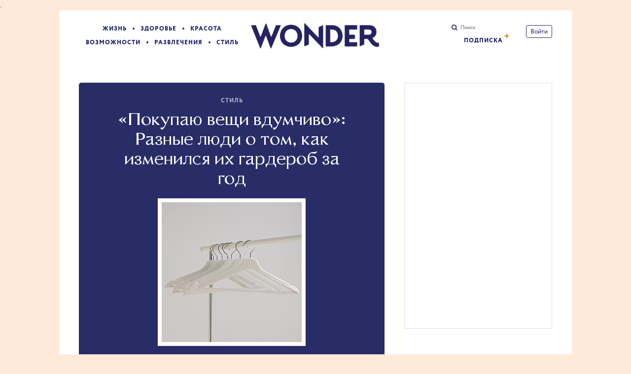

--- FILE ---
content_type: text/html; charset=utf-8
request_url: https://www.wonderzine.com/wonderzine/style/style/267425-wardrobe-changes
body_size: 37902
content:
<!DOCTYPE html><html xmlns="http://www.w3.org/1999/xhtml" xmlns:og="http://ogp.me/ns#" xmlns:fb="http://ogp.me/ns/fb#"><head prefix="og: http://ogp.me/ns# fb: http://ogp.me/ns/fb# article: http://ogp.me/ns/article#"><meta charset="UTF-8"/><link rel="shortcut icon" href="https://lamcdn.net/www.wonderzine.com/gui/favicon-198b025b74fc67a864df23d011ddfb8fd5f6358aa16cc5aca3b57e755a4a3514.ico" /><link rel="apple-touch-icon" href="https://lamcdn.net/www.wonderzine.com/gui/apple-touch-icon-90db2513bf44ff583306216a33f219ef8d7c9041c01b6d46ba83f0c6618782c4.png"/><meta name="viewport" content="width=1024"><title>«Покупаю вещи вдумчиво»: Разные люди о том, как изменился их гардероб за год — Wonderzine</title><meta property="article:modified_time" content="2023-02-27T11:25:33+0300" />
<meta property="article:published_time" content="2023-02-23T14:11:19+0300" />
<meta property="article:tag" content="Стиль" />
<meta property="fb:app_id" content="144132812440293" />
<meta property="og:description" content="И где они сейчас покупают одежду
" />
<meta property="og:image" content="https://lamcdn.net/wonderzine.com/post-og_image/I1mH-pySJ2MDnFVDH38ZIg.png" />
<meta property="og:site_name" content="Wonderzine" />
<meta property="og:title" content="«Покупаю вещи вдумчиво»: Разные люди о том, как изменился их гардероб за год" />
<meta property="og:type" content="article" />
<meta property="og:url" content="https://www.wonderzine.com/wonderzine/style/style/267425-wardrobe-changes" />
<meta property="twitter:card" content="summary_large_image" />
<meta property="twitter:description" content="И где они сейчас покупают одежду
" />
<meta property="twitter:domain" content="www.wonderzine.com" />
<meta property="twitter:image:src" content="https://lamcdn.net/wonderzine.com/post-og_image/I1mH-pySJ2MDnFVDH38ZIg.png" />
<meta property="twitter:site" content="@Wonderzine" />
<meta property="twitter:title" content="«Покупаю вещи вдумчиво»: Разные люди о том, как изменился их гардероб за год" />
<meta property="vk:image" content="https://lamcdn.net/wonderzine.com/post-og_image/I1mH-pySJ2MDnFVDH38ZIg.png" />
<meta name="robots" content="noarchive" /><link rel="alternate" type="application/rss+xml" title="Статьи — Wonderzine" href="/feeds.atom" />
<link rel="alternate" type="application/rss+xml" title="Статьи рубрики «Стиль» — Wonderzine" href="/feeds.atom?topic=style" />
<link rel="alternate" type="application/rss+xml" title="Статьи в потоке «Стиль» — Wonderzine" href="/feeds.atom?flow=style" /><meta name="description" content="И где они сейчас покупают одежду — Wonderzine"/><meta name="csrf-param" content="authenticity_token" />
<meta name="csrf-token" content="bjbTvj+g2xIxvkpmIudjn3iqq0KnCswL+gRgzlhcO0VBJcIMYgSxWDlXl5Q7d8KKX1jKOUhSYz0P9ax7jdEkuA==" /><link rel="stylesheet" media="all" href="https://lamcdn.net/www.wonderzine.com/gui/application-159291ce45851de25d8ed283fa603418aff9df5ec2e530d5a0f8adc0418492a2.css" /><link rel="stylesheet" media="all" href="https://lamcdn.net/www.wonderzine.com/gui/style-pack-37-10d78ba86b2f9d178142fda1d579f9334186ffe94b17abd618e43b26c3bac2a9.css" /><script type="text/javascript">var LAM = {CurrentUser: {"logged_in":false},CurrentCity: {"id":1,"name":"Москва","in_name":"Москве"},GeoCity: {"id":1,"name":"Москва","in_name":"Москве","permalink":"moscow","country_name":"Россия","country_english_name":"Russia","country_code":"RU"},Components: {},Apps: {},Applications: {},Utils: {},Observer: {},Threshold: true,Debug: function() { if (window.console) console.log(arguments); },DustGlobals: {lazy_img: },WidgetsContent: { first_line: {"blocks":[{"posts":[{"id":267485,"published":true,"is_featured":true,"is_any_featured":true,"is_super_featured":false,"is_news_post":false,"title":"Ссылка дня: Что известно о Дарье Треповой, обвиняемой в убийстве Владлена Татарского","title_for_cover":"Ссылка дня: Что известно о Дарье Треповой, обвиняемой в убийстве Владлена Татарского","full_name":"Polina","cover_color":"ffffff","url_params":{"space":"wonderzine","topic":"life","flow":"life","post":"267485-daria-trepova"},"space":"Wonderzine","topic":"Жизнь","flow":"Жизнь","flow_id":1069,"user":1493835,"published_at":"2023-04-04T12:10:45.000+03:00","url":"/wonderzine/life/life/267485-daria-trepova","image_featured":"https://lamcdn.net/wonderzine.com/post-image_featured/GkXLLUoYJBs5Dj029JAgXQ-default.png","image_featured_meta":{"w":300,"h":200},"image":"https://lamcdn.net/wonderzine.com/post-image/M2Jz3hFmskZWfU5nDcodJg-big.png","image_orig":"https://lamcdn.net/wonderzine.com/post-image/M2Jz3hFmskZWfU5nDcodJg.png","image_thumbnail":"https://lamcdn.net/wonderzine.com/post-image/M2Jz3hFmskZWfU5nDcodJg-thumbnail.png","cover":"https://lamcdn.net/wonderzine.com/post-cover/QdYDWpAYLY_Nlsw5zGfn5Q-default.png","cover_style_id":2,"comments_count":2,"views_count":50882,"is_online":false,"body_preamble":"Силовики считают, что девушка причастна ко взрыву на «творческом вечере» провоенного блогера","weight":12,"badge_hide_title":false,"layout":"4col_16244","theme":"21941","with_missing_images":false,"is_promoted":false,"promoted_color":"5594D7","promoted_name":""},{"id":267479,"published":true,"is_featured":false,"is_any_featured":false,"is_super_featured":false,"is_news_post":true,"title":"Юлии Цветковой отменили оправдательный приговор","title_for_cover":"Юлии Цветковой отменили оправдательный приговор","full_name":"Polina","cover_color":null,"url_params":{"space":"wonderzine","topic":"life","flow":"news","post":"267479-tsvetkova-again"},"space":"Wonderzine","topic":"Жизнь","flow":"Новости","flow_id":1071,"user":1493835,"published_at":"2023-03-28T12:48:19.000+03:00","url":"/wonderzine/life/news/267479-tsvetkova-again","image_featured":false,"image_featured_meta":null,"image":"https://lamcdn.net/wonderzine.com/post-image/7nOAp9CQKoQkCylEJBTv3A-big.jpg","image_orig":"https://lamcdn.net/wonderzine.com/post-image/7nOAp9CQKoQkCylEJBTv3A.jpg","image_thumbnail":"https://lamcdn.net/wonderzine.com/post-image/7nOAp9CQKoQkCylEJBTv3A-thumbnail.jpg","cover":null,"cover_style_id":1,"comments_count":0,"views_count":24711,"is_online":false,"body_preamble":"«Мотивированного решения пока нет, но можно понять, что речь о скрепах»","weight":2.5,"badge_hide_title":false,"layout":"4col_16244","theme":"21941","with_missing_images":false,"is_promoted":false,"promoted_color":"5594D7","promoted_name":""},{"id":267473,"published":true,"is_featured":false,"is_any_featured":false,"is_super_featured":false,"is_news_post":true,"title":"«Столкнулась с карателями в медицинской форме»: Мария Пономаренко рассказала о насилии в СИЗО","title_for_cover":"«Столкнулась с карателями в медицинской форме»: Мария Пономаренко рассказала о насилии в СИЗО","full_name":"Polina","cover_color":null,"url_params":{"space":"wonderzine","topic":"life","flow":"news","post":"267473-ponomarenko"},"space":"Wonderzine","topic":"Жизнь","flow":"Новости","flow_id":1071,"user":1493835,"published_at":"2023-03-24T20:16:17.000+03:00","url":"/wonderzine/life/news/267473-ponomarenko","image_featured":false,"image_featured_meta":null,"image":"https://lamcdn.net/wonderzine.com/post-image/Ge-dDZi0UcOBXCUSC_iv6w-big.jpg","image_orig":"https://lamcdn.net/wonderzine.com/post-image/Ge-dDZi0UcOBXCUSC_iv6w.jpg","image_thumbnail":"https://lamcdn.net/wonderzine.com/post-image/Ge-dDZi0UcOBXCUSC_iv6w-thumbnail.jpg","cover":null,"cover_style_id":1,"comments_count":0,"views_count":23469,"is_online":false,"body_preamble":"«Кто ты такая, ничего нам за это не будет, это Бийск, тут своя власть»","weight":2.5,"badge_hide_title":false,"layout":"4col_16244","theme":"21941","with_missing_images":false,"is_promoted":false,"promoted_color":"5594D7","promoted_name":""},{"id":267467,"published":true,"is_featured":false,"is_any_featured":false,"is_super_featured":false,"is_news_post":true,"title":"Марина Лошак ушла с поста директора Пушкинского музея","title_for_cover":"Марина Лошак ушла с поста директора Пушкинского музея","full_name":"Polina","cover_color":null,"url_params":{"space":"wonderzine","topic":"entertainment","flow":"entertainment-news","post":"267467-pushkinskiy"},"space":"Wonderzine","topic":"Развлечения","flow":"Новости","flow_id":1085,"user":1493835,"published_at":"2023-03-21T15:40:23.000+03:00","url":"/wonderzine/entertainment/entertainment-news/267467-pushkinskiy","image_featured":false,"image_featured_meta":null,"image":"https://lamcdn.net/wonderzine.com/post-image/3CK9ALkbmFQRDyNw-WRihQ-big.jpg","image_orig":"https://lamcdn.net/wonderzine.com/post-image/3CK9ALkbmFQRDyNw-WRihQ.jpg","image_thumbnail":"https://lamcdn.net/wonderzine.com/post-image/3CK9ALkbmFQRDyNw-WRihQ-thumbnail.jpg","cover":null,"cover_style_id":1,"comments_count":0,"views_count":22973,"is_online":false,"body_preamble":"«У неё были сложные, но классные десять лет. Этот проект она для себя завершила. Будут другие»","weight":2.5,"badge_hide_title":false,"layout":"4col_16244","theme":"21941","with_missing_images":false,"is_promoted":false,"promoted_color":"5594D7","promoted_name":""}]},{"posts":[{"id":267483,"published":true,"is_featured":false,"is_any_featured":false,"is_super_featured":false,"is_news_post":true,"title":"Новые данные: в 27 регионах России наблюдается генерализованная эпидемия ВИЧ","title_for_cover":"Новые данные: в 27 регионах России наблюдается генерализованная эпидемия ВИЧ","full_name":"Polina","cover_color":null,"url_params":{"space":"wonderzine","topic":"health","flow":"health-news","post":"267483-hiv-in-russia"},"space":"Wonderzine","topic":"Здоровье","flow":"Новости","flow_id":1189,"user":1493835,"published_at":"2023-03-28T18:26:29.000+03:00","url":"/wonderzine/health/health-news/267483-hiv-in-russia","image_featured":false,"image_featured_meta":null,"image":"https://lamcdn.net/wonderzine.com/post-image/1Vm04OrqsynqdNZ1MAj4lg-big.png","image_orig":"https://lamcdn.net/wonderzine.com/post-image/1Vm04OrqsynqdNZ1MAj4lg.png","image_thumbnail":"https://lamcdn.net/wonderzine.com/post-image/1Vm04OrqsynqdNZ1MAj4lg-thumbnail.png","cover":null,"cover_style_id":1,"comments_count":1,"views_count":38681,"is_online":false,"body_preamble":"Наиболее сложная ситуация сложилась в Иркутской области","weight":2.5,"badge_hide_title":false,"layout":"4col_16244","theme":"21941","with_missing_images":false,"is_promoted":false,"promoted_color":"5594D7","promoted_name":""},{"id":267477,"published":true,"is_featured":false,"is_any_featured":false,"is_super_featured":false,"is_news_post":true,"title":"Sota: политикесса Эльвира Вихарёва была отравлена солями тяжёлых металлов","title_for_cover":"Sota: политикесса Эльвира Вихарёва была отравлена солями тяжёлых металлов","full_name":"Polina","cover_color":null,"url_params":{"space":"wonderzine","topic":"life","flow":"news","post":"267477-elvira-viharyova"},"space":"Wonderzine","topic":"Жизнь","flow":"Новости","flow_id":1071,"user":1493835,"published_at":"2023-03-24T21:27:08.000+03:00","url":"/wonderzine/life/news/267477-elvira-viharyova","image_featured":false,"image_featured_meta":null,"image":"https://lamcdn.net/wonderzine.com/post-image/9hgsJlXihmNHvXXQEm-NYw-big.png","image_orig":"https://lamcdn.net/wonderzine.com/post-image/9hgsJlXihmNHvXXQEm-NYw.png","image_thumbnail":"https://lamcdn.net/wonderzine.com/post-image/9hgsJlXihmNHvXXQEm-NYw-thumbnail.png","cover":null,"cover_style_id":1,"comments_count":0,"views_count":24588,"is_online":false,"body_preamble":"В её крови обнаружен дихромат калия","weight":2.5,"badge_hide_title":false,"layout":"4col_16244","theme":"21941","with_missing_images":false,"is_promoted":false,"promoted_color":"5594D7","promoted_name":""},{"id":267471,"published":true,"is_featured":false,"is_any_featured":false,"is_super_featured":false,"is_news_post":true,"title":"Мария Певчих возглавила ФБК ","title_for_cover":"Мария Певчих возглавила ФБК ","full_name":"Polina","cover_color":null,"url_params":{"space":"wonderzine","topic":"life","flow":"news","post":"267471-mariya-pevchih"},"space":"Wonderzine","topic":"Жизнь","flow":"Новости","flow_id":1071,"user":1493835,"published_at":"2023-03-22T23:37:41.000+03:00","url":"/wonderzine/life/news/267471-mariya-pevchih","image_featured":false,"image_featured_meta":null,"image":"https://lamcdn.net/wonderzine.com/post-image/Wj_-rQnz-3Jp2T38ZabTlw-big.jpg","image_orig":"https://lamcdn.net/wonderzine.com/post-image/Wj_-rQnz-3Jp2T38ZabTlw.jpg","image_thumbnail":"https://lamcdn.net/wonderzine.com/post-image/Wj_-rQnz-3Jp2T38ZabTlw-thumbnail.jpg","cover":null,"cover_style_id":1,"comments_count":0,"views_count":24720,"is_online":false,"body_preamble":"«Её публичная работа за последние два года сделала её ярким политическим лидером»","weight":2.5,"badge_hide_title":false,"layout":"4col_16244","theme":"21941","with_missing_images":false,"is_promoted":false,"promoted_color":"5594D7","promoted_name":""},{"id":267455,"published":true,"is_featured":false,"is_any_featured":false,"is_super_featured":false,"is_news_post":true,"title":"«Всё, везде и сразу»: итоги премии «Оскар-2023»","title_for_cover":"«Всё, везде и сразу»: итоги премии «Оскар-2023»","full_name":"Polina","cover_color":null,"url_params":{"space":"wonderzine","topic":"entertainment","flow":"entertainment-news","post":"267455-ossars-2023"},"space":"Wonderzine","topic":"Развлечения","flow":"Новости","flow_id":1085,"user":1493835,"published_at":"2023-03-13T21:02:33.000+03:00","url":"/wonderzine/entertainment/entertainment-news/267455-ossars-2023","image_featured":false,"image_featured_meta":null,"image":"https://lamcdn.net/wonderzine.com/post-image/UoxGP9tUo7oDSYVerwi_JA-big.jpg","image_orig":"https://lamcdn.net/wonderzine.com/post-image/UoxGP9tUo7oDSYVerwi_JA.jpg","image_thumbnail":"https://lamcdn.net/wonderzine.com/post-image/UoxGP9tUo7oDSYVerwi_JA-thumbnail.jpg","cover":null,"cover_style_id":1,"comments_count":0,"views_count":22980,"is_online":false,"body_preamble":"«Навальный» признан «Лучшим документальным фильмом»","weight":2.5,"badge_hide_title":false,"layout":"4col_16244","theme":"21941","with_missing_images":false,"is_promoted":false,"promoted_color":"5594D7","promoted_name":""},{"id":267451,"published":true,"is_featured":false,"is_any_featured":false,"is_super_featured":false,"is_news_post":true,"title":"«Я не успела проститься с моей сценой»: Лия Ахеджакова поблагодарила зрителей за поддержку","title_for_cover":"«Я не успела проститься с моей сценой»: Лия Ахеджакова поблагодарила зрителей за поддержку","full_name":"Polina","cover_color":null,"url_params":{"space":"wonderzine","topic":"life","flow":"news","post":"267451-ahedzhakova"},"space":"Wonderzine","topic":"Жизнь","flow":"Новости","flow_id":1071,"user":1493835,"published_at":"2023-03-10T16:02:40.000+03:00","url":"/wonderzine/life/news/267451-ahedzhakova","image_featured":false,"image_featured_meta":null,"image":"https://lamcdn.net/wonderzine.com/post-image/BIqxHth65A-L5A7-4S35Rg-big.jpg","image_orig":"https://lamcdn.net/wonderzine.com/post-image/BIqxHth65A-L5A7-4S35Rg.jpg","image_thumbnail":"https://lamcdn.net/wonderzine.com/post-image/BIqxHth65A-L5A7-4S35Rg-thumbnail.jpg","cover":null,"cover_style_id":1,"comments_count":1,"views_count":22409,"is_online":false,"body_preamble":"«Как мне дороги — ваша поддержка, ваша любовь, ваша память о фильмах, спектаклях, актёрах, режиссёрах»","weight":2.5,"badge_hide_title":false,"layout":"4col_16244","theme":"21941","with_missing_images":false,"is_promoted":false,"promoted_color":"5594D7","promoted_name":""},{"id":267447,"published":true,"is_featured":false,"is_any_featured":false,"is_super_featured":false,"is_news_post":true,"title":"Светлану Тихановскую заочно приговорили к 15 годам лишения свободы","title_for_cover":"Светлану Тихановскую заочно приговорили к 15 годам лишения свободы","full_name":"Polina","cover_color":null,"url_params":{"space":"wonderzine","topic":"life","flow":"news","post":"267447-tihanovskaya"},"space":"Wonderzine","topic":"Жизнь","flow":"Новости","flow_id":1071,"user":1493835,"published_at":"2023-03-06T17:39:22.000+03:00","url":"/wonderzine/life/news/267447-tihanovskaya","image_featured":false,"image_featured_meta":null,"image":"https://lamcdn.net/wonderzine.com/post-image/LEuKs11oUiAr2_cc5fRZlw-big.jpg","image_orig":"https://lamcdn.net/wonderzine.com/post-image/LEuKs11oUiAr2_cc5fRZlw.jpg","image_thumbnail":"https://lamcdn.net/wonderzine.com/post-image/LEuKs11oUiAr2_cc5fRZlw-thumbnail.jpg","cover":null,"cover_style_id":1,"comments_count":0,"views_count":22048,"is_online":false,"body_preamble":"«Сегодня заочный „суд“ вынес мне так называемый приговор в 15 лет тюрьмы»","weight":2.5,"badge_hide_title":false,"layout":"4col_16244","theme":"21941","with_missing_images":false,"is_promoted":false,"promoted_color":"5594D7","promoted_name":""},{"id":267439,"published":true,"is_featured":false,"is_any_featured":false,"is_super_featured":false,"is_news_post":false,"title":"Священник РПЦ заявил, что пострадавшие от насилия могут попасть в ад, если не простят преступника","title_for_cover":"Священник РПЦ заявил, что пострадавшие от насилия могут попасть в ад, если не простят преступника","full_name":"Polina","cover_color":null,"url_params":{"space":"wonderzine","topic":"life","flow":"news","post":"267439-church-rape"},"space":"Wonderzine","topic":"Жизнь","flow":"Новости","flow_id":1071,"user":1493835,"published_at":"2023-03-03T21:27:59.000+03:00","url":"/wonderzine/life/news/267439-church-rape","image_featured":false,"image_featured_meta":null,"image":"https://lamcdn.net/wonderzine.com/post-image/tZUaJP7OKmbWRg150bylrQ-big.png","image_orig":"https://lamcdn.net/wonderzine.com/post-image/tZUaJP7OKmbWRg150bylrQ.png","image_thumbnail":"https://lamcdn.net/wonderzine.com/post-image/tZUaJP7OKmbWRg150bylrQ-thumbnail.png","cover":null,"cover_style_id":1,"comments_count":0,"views_count":23457,"is_online":false,"body_preamble":"«Могут оказаться в бездне непрощения»","weight":2.5,"badge_hide_title":false,"layout":"4col_16244","theme":"21941","with_missing_images":false,"is_promoted":false,"promoted_color":"5594D7","promoted_name":""},{"id":267437,"published":true,"is_featured":false,"is_any_featured":false,"is_super_featured":false,"is_news_post":true,"title":"«Ничего не осталось»: жительница Запорожья Екатерина Мельник провела 5 часов под завалами дома","title_for_cover":"«Ничего не осталось»: жительница Запорожья Екатерина Мельник провела 5 часов под завалами дома","full_name":"Polina","cover_color":null,"url_params":{"space":"wonderzine","topic":"life","flow":"news","post":"267437-kate-cat"},"space":"Wonderzine","topic":"Жизнь","flow":"Новости","flow_id":1071,"user":1493835,"published_at":"2023-03-03T20:38:05.000+03:00","url":"/wonderzine/life/news/267437-kate-cat","image_featured":false,"image_featured_meta":null,"image":"https://lamcdn.net/wonderzine.com/post-image/vjZ3O09HkZhRe2agHdtClQ-big.jpg","image_orig":"https://lamcdn.net/wonderzine.com/post-image/vjZ3O09HkZhRe2agHdtClQ.jpg","image_thumbnail":"https://lamcdn.net/wonderzine.com/post-image/vjZ3O09HkZhRe2agHdtClQ-thumbnail.jpg","cover":null,"cover_style_id":1,"comments_count":1,"views_count":22766,"is_online":false,"body_preamble":"Всё это время девушка обнимала одного из своих котов","weight":2.5,"badge_hide_title":false,"layout":"4col_16244","theme":"21941","with_missing_images":false,"is_promoted":false,"promoted_color":"5594D7","promoted_name":""}]},{"posts":[{"id":267481,"published":true,"is_featured":false,"is_any_featured":false,"is_super_featured":false,"is_news_post":true,"title":"Папу Маши Москалёвой приговорили к двум годам колонии за «повторную дискредитацию армии»","title_for_cover":"Папу Маши Москалёвой приговорили к двум годам колонии за «повторную дискредитацию армии»","full_name":"Polina","cover_color":null,"url_params":{"space":"wonderzine","topic":"life","flow":"news","post":"267481-father-daughter"},"space":"Wonderzine","topic":"Жизнь","flow":"Новости","flow_id":1071,"user":1493835,"published_at":"2023-03-28T17:31:56.000+03:00","url":"/wonderzine/life/news/267481-father-daughter","image_featured":false,"image_featured_meta":null,"image":"https://lamcdn.net/wonderzine.com/post-image/AVe8ohje_p20oFZYEaWbsw-big.jpg","image_orig":"https://lamcdn.net/wonderzine.com/post-image/AVe8ohje_p20oFZYEaWbsw.jpg","image_thumbnail":"https://lamcdn.net/wonderzine.com/post-image/AVe8ohje_p20oFZYEaWbsw-thumbnail.jpg","cover":null,"cover_style_id":1,"comments_count":1,"views_count":33797,"is_online":false,"body_preamble":"Он сбежал из-под домашнего ареста","weight":2.5,"badge_hide_title":false,"layout":"4col_16244","theme":"21941","with_missing_images":false,"is_promoted":false,"promoted_color":"5594D7","promoted_name":""},{"id":267475,"published":true,"is_featured":false,"is_any_featured":false,"is_super_featured":false,"is_news_post":true,"title":"В России появится учебник по семьеведению","title_for_cover":"В России появится учебник по семьеведению","full_name":"Polina","cover_color":null,"url_params":{"space":"wonderzine","topic":"life","flow":"news","post":"267475-family"},"space":"Wonderzine","topic":"Жизнь","flow":"Новости","flow_id":1071,"user":1493835,"published_at":"2023-03-24T20:45:17.000+03:00","url":"/wonderzine/life/news/267475-family","image_featured":false,"image_featured_meta":null,"image":"https://lamcdn.net/wonderzine.com/post-image/yOt5-Tn-BU_Sp2eO3JDBaw-big.jpg","image_orig":"https://lamcdn.net/wonderzine.com/post-image/yOt5-Tn-BU_Sp2eO3JDBaw.jpg","image_thumbnail":"https://lamcdn.net/wonderzine.com/post-image/yOt5-Tn-BU_Sp2eO3JDBaw-thumbnail.jpg","cover":null,"cover_style_id":1,"comments_count":0,"views_count":23345,"is_online":false,"body_preamble":"Для укрепления «традиционных ценностей» среди молодёжи","weight":2.5,"badge_hide_title":false,"layout":"4col_16244","theme":"21941","with_missing_images":false,"is_promoted":false,"promoted_color":"5594D7","promoted_name":""},{"id":267469,"published":true,"is_featured":false,"is_any_featured":false,"is_super_featured":false,"is_news_post":true,"title":"В Москве проходят обыски у сотрудников «Мемориала»","title_for_cover":"В Москве проходят обыски у сотрудников «Мемориала»","full_name":"Polina","cover_color":null,"url_params":{"space":"wonderzine","topic":"life","flow":"news","post":"267469-memorial"},"space":"Wonderzine","topic":"Жизнь","flow":"Новости","flow_id":1071,"user":1493835,"published_at":"2023-03-21T16:19:43.000+03:00","url":"/wonderzine/life/news/267469-memorial","image_featured":false,"image_featured_meta":null,"image":"https://lamcdn.net/wonderzine.com/post-image/8M4h9lG2pl6xogjFDVQVrQ-big.jpg","image_orig":"https://lamcdn.net/wonderzine.com/post-image/8M4h9lG2pl6xogjFDVQVrQ.jpg","image_thumbnail":"https://lamcdn.net/wonderzine.com/post-image/8M4h9lG2pl6xogjFDVQVrQ-thumbnail.jpg","cover":null,"cover_style_id":1,"comments_count":0,"views_count":21919,"is_online":false,"body_preamble":"По делу о «реабилитации нацизма»","weight":2.5,"badge_hide_title":false,"layout":"4col_16244","theme":"21941","with_missing_images":false,"is_promoted":false,"promoted_color":"5594D7","promoted_name":""},{"id":267461,"published":true,"is_featured":true,"is_any_featured":true,"is_super_featured":false,"is_news_post":false,"title":"В закладки: Подкаст «Ласточки»","title_for_cover":"В закладки: Подкаст «Ласточки»","full_name":"Polina","cover_color":"ffffff","url_params":{"space":"wonderzine","topic":"life","flow":"life","post":"267461-lastochki"},"space":"Wonderzine","topic":"Жизнь","flow":"Жизнь","flow_id":1069,"user":1493835,"published_at":"2023-03-16T19:17:25.000+03:00","url":"/wonderzine/life/life/267461-lastochki","image_featured":"https://lamcdn.net/wonderzine.com/post-image_featured/M5yrlrBQBIjMNJjpq811Yg-default.png","image_featured_meta":{"w":300,"h":200},"image":"https://lamcdn.net/wonderzine.com/post-image/i-4NFcbvm9QOqSd_0e9l2g-big.png","image_orig":"https://lamcdn.net/wonderzine.com/post-image/i-4NFcbvm9QOqSd_0e9l2g.png","image_thumbnail":"https://lamcdn.net/wonderzine.com/post-image/i-4NFcbvm9QOqSd_0e9l2g-thumbnail.png","cover":"https://lamcdn.net/wonderzine.com/post-cover/hRddgWRtEGAGP1jF_LTsSQ-default.png","cover_style_id":2,"comments_count":0,"views_count":33570,"is_online":false,"body_preamble":"Проект Насти Курганской и Даши Черкудиновой о нашем прошлом, настоящем и будущем","weight":12,"badge_hide_title":false,"layout":"4col_16244","theme":"21941","with_missing_images":false,"is_promoted":false,"promoted_color":"5594D7","promoted_name":""}]}],"page":null}, materials: {"Post":{"objects":[{"id":262673,"published":true,"is_featured":true,"is_any_featured":true,"is_super_featured":false,"is_news_post":false,"title":"Как российский бизнес переживает непростые времена","title_for_cover":"Как российский бизнес переживает непростые времена","full_name":"Д. К.","cover_color":"ffffff","url_params":{"space":"wonderzine","topic":"style","flow":"style","post":"262673-business"},"space":"Wonderzine","topic":"Стиль","flow":"Стиль","flow_id":1065,"user":751243,"published_at":"2022-04-04T15:18:00.000+03:00","url":"/wonderzine/style/style/262673-business","image_featured":"https://lamcdn.net/wonderzine.com/post-image_featured/2OAG-puxgv-xwwwtTWlieQ-default.jpg","image_featured_meta":{"w":300,"h":300},"image":"https://lamcdn.net/wonderzine.com/post-image/z4tJJlTlYmjCyXy28ebYSQ-big.jpg","image_orig":"https://lamcdn.net/wonderzine.com/post-image/z4tJJlTlYmjCyXy28ebYSQ.jpg","image_thumbnail":"https://lamcdn.net/wonderzine.com/post-image/z4tJJlTlYmjCyXy28ebYSQ-thumbnail.jpg","cover":"https://lamcdn.net/wonderzine.com/post-cover/efVeN_TtlgNbkRPNZJJX7g-default.jpg","cover_style_id":2,"comments_count":1,"views_count":5575,"is_online":false,"body_preamble":"Представители российских брендов о том, что происходит с их делом","weight":15,"badge_hide_title":false,"layout":"12col_16309","theme":"21941","with_missing_images":false,"is_promoted":false,"promoted_color":"5594D7","promoted_name":""},{"id":263027,"published":true,"is_featured":true,"is_any_featured":true,"is_super_featured":false,"is_news_post":false,"title":"Это база: 15 российских магазинов и брендов повседневной одежды\r\n","title_for_cover":"Это база: 15 российских магазинов и брендов повседневной одежды\r<br>","full_name":"Катя","cover_color":"ffffff","url_params":{"space":"wonderzine","topic":"style","flow":"style","post":"263027-basic-russian-clothes"},"space":"Wonderzine","topic":"Стиль","flow":"Стиль","flow_id":1065,"user":1204375,"published_at":"2022-04-22T19:22:05.000+03:00","url":"/wonderzine/style/style/263027-basic-russian-clothes","image_featured":"https://lamcdn.net/wonderzine.com/post-image_featured/WHJiBVOV37DCkj4DxZb9MQ-default.jpg","image_featured_meta":{"w":300,"h":300},"image":"https://lamcdn.net/wonderzine.com/post-image/TaQmgiyTLTePM9ALUCtVww-big.jpg","image_orig":"https://lamcdn.net/wonderzine.com/post-image/TaQmgiyTLTePM9ALUCtVww.jpg","image_thumbnail":"https://lamcdn.net/wonderzine.com/post-image/TaQmgiyTLTePM9ALUCtVww-thumbnail.jpg","cover":"https://lamcdn.net/wonderzine.com/post-cover/-nXLPwmGAbVUHBrWTfIRJw-default.jpg","cover_style_id":2,"comments_count":0,"views_count":14314,"is_online":false,"body_preamble":"Где сейчас покупать бельё, носки, футболки и многое другое","weight":15,"badge_hide_title":false,"layout":"12col_16309","theme":"21941","with_missing_images":false,"is_promoted":false,"promoted_color":"5594D7","promoted_name":""},{"id":263765,"published":true,"is_featured":false,"is_any_featured":true,"is_super_featured":true,"is_news_post":false,"title":"Где покупать обувь: \r\n5 достойнейших локальных марок","title_for_cover":"Где покупать обувь: \r<br>5 достойнейших локальных марок","full_name":"Д. К.","cover_color":"ffffff","url_params":{"space":"wonderzine","topic":"style","flow":"style","post":"263765-local-shoes"},"space":"Wonderzine","topic":"Стиль","flow":"Стиль","flow_id":1065,"user":751243,"published_at":"2022-06-09T18:05:52.000+03:00","url":"/wonderzine/style/style/263765-local-shoes","image_featured":"https://lamcdn.net/wonderzine.com/post-image_featured/qabBG_ZjLdwhd-O4wpMpJg-default.jpg","image_featured_meta":{"w":300,"h":300},"image":"https://lamcdn.net/wonderzine.com/post-image/nnL9BuSOmjJO5y-1QFQIog-big.jpg","image_orig":"https://lamcdn.net/wonderzine.com/post-image/nnL9BuSOmjJO5y-1QFQIog.jpg","image_thumbnail":"https://lamcdn.net/wonderzine.com/post-image/nnL9BuSOmjJO5y-1QFQIog-thumbnail.jpg","cover":"https://lamcdn.net/wonderzine.com/post-cover/odgogNOGcZ4_ox41UAp6tw-default.jpg","cover_style_id":1,"comments_count":1,"views_count":23770,"is_online":false,"body_preamble":"Рыбацкие сандалии, мюли на плоской подошве и туфли «Мэри Джейн»","weight":21,"badge_hide_title":false,"layout":"12col_16309","theme":"21941","with_missing_images":false,"is_promoted":false,"promoted_color":"5594D7","promoted_name":""},{"id":263957,"published":true,"is_featured":true,"is_any_featured":true,"is_super_featured":false,"is_news_post":false,"title":"Уехавшие — о том, что они носят в новой стране","title_for_cover":"Уехавшие — о том, что они носят в новой стране","full_name":"Д. К.","cover_color":"ffffff","url_params":{"space":"wonderzine","topic":"style","flow":"style","post":"263957-what-to-wear"},"space":"Wonderzine","topic":"Стиль","flow":"Стиль","flow_id":1065,"user":751243,"published_at":"2022-06-24T17:06:13.000+03:00","url":"/wonderzine/style/style/263957-what-to-wear","image_featured":"https://lamcdn.net/wonderzine.com/post-image_featured/XFvV-V45PSPlvKulp2mJKg-default.jpg","image_featured_meta":{"w":300,"h":300},"image":"https://lamcdn.net/wonderzine.com/post-image/KQvAJGhRGO7PYLy-TLk6oA-big.jpg","image_orig":"https://lamcdn.net/wonderzine.com/post-image/KQvAJGhRGO7PYLy-TLk6oA.jpg","image_thumbnail":"https://lamcdn.net/wonderzine.com/post-image/KQvAJGhRGO7PYLy-TLk6oA-thumbnail.jpg","cover":"https://lamcdn.net/wonderzine.com/post-cover/MA3ohhDCkjKvt6kxfTLYGg-default.jpg","cover_style_id":2,"comments_count":0,"views_count":8483,"is_online":false,"body_preamble":"Как адаптировать гардероб под жизнь в Тбилиси, Ереване, Дубае и других городах","weight":15,"badge_hide_title":false,"layout":"12col_16247","theme":"21941","with_missing_images":false,"is_promoted":false,"promoted_color":"5594D7","promoted_name":""},{"id":266711,"published":true,"is_featured":true,"is_any_featured":true,"is_super_featured":false,"is_news_post":false,"title":"Основательницы локальных проектов — о закрытии и релокации после 24 февраля\r\n","title_for_cover":"Основательницы локальных проектов — о закрытии и релокации после 24 февраля\r<br>","full_name":"Катя","cover_color":"ffffff","url_params":{"space":"wonderzine","topic":"style","flow":"style","post":"266711-closure-and-relocation"},"space":"Wonderzine","topic":"Стиль","flow":"Стиль","flow_id":1065,"user":1204375,"published_at":"2022-12-02T18:14:09.000+03:00","url":"/wonderzine/style/style/266711-closure-and-relocation","image_featured":"https://lamcdn.net/wonderzine.com/post-image_featured/K1HZQEYUc-eSScSKNnfNVg-default.jpg","image_featured_meta":{"w":300,"h":300},"image":"https://lamcdn.net/wonderzine.com/post-image/cC0uwKSYa_HHgI1o1kCLIQ-big.jpg","image_orig":"https://lamcdn.net/wonderzine.com/post-image/cC0uwKSYa_HHgI1o1kCLIQ.jpg","image_thumbnail":"https://lamcdn.net/wonderzine.com/post-image/cC0uwKSYa_HHgI1o1kCLIQ-thumbnail.jpg","cover":"https://lamcdn.net/wonderzine.com/post-cover/5sasm76LsT8b1zOSrSFydA-default.jpg","cover_style_id":2,"comments_count":0,"views_count":21412,"is_online":false,"body_preamble":"«Отняли возможность заниматься тем, чем хочется»","weight":15,"badge_hide_title":false,"layout":"12col_16247","theme":"21941","with_missing_images":false,"is_promoted":false,"promoted_color":"5594D7","promoted_name":""}]}} }};</script><script>LAM.Config = {CLIENT_TYPE: "desktop",APP_NAME: 'Wonderzine',GRID_AUTH: true,LOGGED_IN: false,FB_APP_ID: '144132812440293',FBAUTH_SESSION_PATH: '/session.json?connect=fb',FBAUTH_RETURN_TO: null,VKButtons: [],DOMAIN_NAME: 'https://www.wonderzine.com',USERNAME_SYMBOLS: /^[a-zA-Z0-9-_]*$/,BUTTON_DISABLE_ON_PROCESSING: true,UPLOADER_IMAGE_PATH: '/uploaded_images',Z_IMG_BASE64: '[data-uri]',PAYWALL_SUBSCRIBED: false,POST_WIDE: true,STYLE_PACK_ID: '37'};</script><script src="https://lamcdn.net/www.wonderzine.com/gui/application-9d5c8cd77c738e6bfce7b65ffc3c06b7e480ae29c1b35dd2d78e76f2126e2ef6.js"></script><script src="https://lamcdn.net/www.wonderzine.com/gui/read_stats-b2d654f84a020d4792b167a97e63cb88247a493596e7e50ce395131d47a80f26.js"></script><script type="text/javascript">var I18n = I18n || {};I18n.defaultLocale = 'ru';I18n.locale = 'ru';/* Init dust context */var dustContext = dust.makeBase(dust.handlers || {}).push(LAM.DustGlobals);var WTF = {FB_APP_ID: LAM.Config.FB_APP_ID,onItemRender: LAM.Config.WTF_onItemRender,onBroadcastRender: LAM.Config.WTF_onBroadcastRender};</script><script data-ad-client="ca-pub-4932399522347634" async src="https://pagead2.googlesyndication.com/pagead/js/adsbygoogle.js"></script>
<meta name="google-site-verification" content="BGL1Tiwr8iVDcztpLT26Du76pLgswVpPsD9NwLyiS-c" />
<meta name="pmail-verification" content="7b8aa75fa308063835f354aba6799348">

<!-- START Global site tag (gtag.js) - Google Analytics -->
<script async src="https://www.googletagmanager.com/gtag/js?id=UA-2116764-36"></script>
<script>
  window.dataLayer = window.dataLayer || [];
  function gtag() { dataLayer.push(arguments); }
  gtag('js', new Date());

  gtag('config', 'UA-2116764-36', { 'optimize_id': 'GTM-P5WH644' });
</script>
<!-- END Global site tag (gtag.js) - Google Analytics -->


<!-- Anti-flicker snippet (recommended)  - Google Analytics -->
<style>
  .async-hide {
    opacity: 0 !important
  }
</style>
<script>(function (a, s, y, n, c, h, i, d, e) {
    s.className += ' ' + y; h.start = 1 * new Date;
    h.end = i = function () { s.className = s.className.replace(RegExp(' ?' + y), '') };
    (a[n] = a[n] || []).hide = h; setTimeout(function () { i(); h.end = null }, c); h.timeout = c;
  })(window, document.documentElement, 'async-hide', 'dataLayer', 4000,
    { 'GTM-P5WH644': true });</script>
<!--OVER Anti-flicker snippet - Google Analytics -->


<!-- START Yandex Metrika tracking code -->
<script type="text/javascript">
  (function (d, w, c) {
    (w[c] = w[c] || []).push(function () {
      try {
        w.yaCounter21364705 = new Ya.Metrika({
          id: 21364705,
          webvisor: false,
          clickmap: true,
          trackLinks: true
        });
      } catch (e) { }
    });

    var n = d.getElementsByTagName("script")[0],
      s = d.createElement("script"),
      f = function () { n.parentNode.insertBefore(s, n); };
    s.type = "text/javascript";
    s.async = true;
    s.src = (d.location.protocol == "https:" ? "https:" : "http:") + "//mc.yandex.ru/metrika/watch.js";

    if (w.opera == "[object Opera]") {
      d.addEventListener("DOMContentLoaded", f, false);
    } else { f(); }
  })(document, window, "yandex_metrika_callbacks");
</script>
<noscript>
  <div><img src="//mc.yandex.ru/watch/21364705" style="position:absolute; left:-9999px;" alt="" /></div>
</noscript>
<!-- END Yandex Metrika tracking code -->

<!-- START HEADER BIDDING WONDERZINE Desktop-->
<script async="" src="https://yandex.ru/ads/system/header-bidding.js"></script>
<script>
var adfoxBiddersMap = {
  "myTarget": "808046",
  "betweenDigital": "890130",
  "buzzoola": "1315118",
  "astralab": "1696542",
  "videonow": "1591235"
};
var adUnits = [
//верхняя перетяжка desktop
{
  "code": "adfox_149814990417757352",
  "codeType":"combo",
  "bids": [
    {
      "bidder": "myTarget",
      "params": {
      "placementId": "954246"
      }
    },
    {
      "bidder": "betweenDigital",
      "params": {
      "placementId": "4423589"
      }
    }
  ],
  "sizes":
            [
                [
                    300,
                    100
                ],
                [
                    320,
                    50
                ],
                [
                    320,
                    100
                ],
                [
                    300,
                    50
                ]
            ]
},
//боковой баннер desktop
{
  "code": "adfox_149492677993798234",
  "codeType":"combo",
  "bids": [
    {
      "bidder": "myTarget",
      "params": {
      "placementId": "954248"
      }
    },
    {
      "bidder": "betweenDigital",
      "params": {
      "placementId": "4423590"
      }
    }
  ],
  "sizes":
            [
                [
                    300,
                    500
                ],
                [
                    300,
                    600
                ],
                [
                    240,
                    400
                ],
                [
                    300,
                    300
                ]
            ]
 },
//inread первый баннер desktop
{
  "code": "adfox_in_read_1",
  "codeType":"combo",
  "bids": [
    {
      "bidder": "buzzoola",
      "params": {
      "placementId": "1215502"
      }
    },
    {
      "bidder": "astralab",
      "params": {
      "placementId": "615da5783b1b03e1a530ff54"
      }
    },
    {
      "bidder": "videonow",
      "params": {
      "placementId": "5394333"
      }
    }
  ],
  "sizes":
            [
                [
                    640,
                    480
                ],
                [
                    0,
                    0
                ]
            ]
 },
 //мобилка статьи под обложкой поста
 {
  "code": "adfox_149814993283345639",
  "codeType":"combo",
  "bids": [
    {
      "bidder": "myTarget",
      "params": {
      "placementId": "954250"
      }
    },
    {
      "bidder": "betweenDigital",
      "params": {
      "placementId": "4423622"
      }
    }
  ],
  "sizes":
            [
                [
                    300,
                    300
                ],
                [
                    320,
                    250
                ],
                [
                    300,
                    250
                ],
                [
                    0,
                    0
                ]
            ]
 },
//мобилка статьи под завершением поста
 {
  "code": "adfox_150875691330999173",
  "codeType":"combo",
  "bids": [
    {
      "bidder": "myTarget",
      "params": {
      "placementId": "954252"
      }
    },
    {
      "bidder": "betweenDigital",
      "params": {
      "placementId": "4423623"
      }
    }
  ],
  "sizes":
            [
                [
                    300,
                    300
                ],
                [
                    320,
                    250
                ],
                [
                    300,
                    250
                ],
                [
                    0,
                    0
                ]
            ]
 },
// мобильный баннер в контенте
 {
  "code": "adfox_in_read_first",
  "codeType":"combo",
  "bids": [
    {
      "bidder": "myTarget",
      "params": {
      "placementId": "954016"
      }
    },
    {
      "bidder": "betweenDigital",
      "params": {
      "placementId": "4423624"
      }
    },
    {
      "bidder": "buzzoola",
      "params": {
      "placementId": "89628"
      }
    },
    {
      "bidder": "astralab",
      "params": {
      "placementId": "615da5a53b1b03e1a530ff62"
      }
    },
    {
      "bidder": "videonow",
      "params": {
      "placementId": "5395718"
      }
    }
  ],
  "sizes":
            [
                [
                    300,
                    300
                ],
                [
                    320,
                    250
                ],
                [
                    320,
                    240
                ],
                [
                    0,
                    0
                ]
            ]
 },
// мобильный баннер в контенте 2
 {
  "code": "adfox_in_read_all_1",
  "codeType":"combo",
  "bids": [
    {
      "bidder": "myTarget",
      "params": {
      "placementId": "954456"
      }
    },
    {
      "bidder": "betweenDigital",
      "params": {
      "placementId": "4424190"
      }
    },
    {
      "bidder": "buzzoola",
      "params": {
      "placementId": "89623"
      }
    },
    {
      "bidder": "astralab",
      "params": {
      "placementId": "615e97cb3b1b03e1a53100fa"
      }
    },
    {
      "bidder": "videonow",
      "params": {
      "placementId": "5396857"
      }
    }
  ],
  "sizes":
            [
                [
                    300,
                    300
                ],
                [
                    320,
                    250
                ],
                [
                    320,
                    240
                ],
                [
                    0,
                    0
                ]
            ]
 }
];
var userTimeout = 1000;
window.YaHeaderBiddingSettings = {
    biddersMap: adfoxBiddersMap,
    adUnits: adUnits,
    timeout: userTimeout
};
</script>
<!-- END HEADER BIDDING WONDERZINE Desktop-->

<!-- START yaContextCb lib -->
<script>window.yaContextCb = window.yaContextCb || []</script>
<script src="https://yandex.ru/ads/system/context.js" async></script>
<!-- END yaContextCb lib -->


<!-- START JS for AdFox initialisation -->
<script>
  var AdFoxPlaceParams = [],
    adfoxDomain = undefined;

//  if (LAM.GeoCity) {
//    if (LAM.GeoCity.country_english_name == 'Ukraine') {
//      adfoxDomain = 'ads.adfox.me';
//    }
//  }

  function setAdFoxCustomDomain(index) {
      delete AdFoxPlaceParams[index].params.customDomain;
  }

  function initAllAdFoxAds() {
    if (!isInReadInited) {
      initDesktopInReadNew();
    }

    if (AdFoxPlaceParams.length) {
      for (var i = 0; i < AdFoxPlaceParams.length; i++) {
        let currentBanner = AdFoxPlaceParams[i];
        setAdFoxCustomDomain(i);

        currentBanner.params.params["puid14"] = isArticleAboutCOVID;

        if (puid && i == 0) {
          currentBanner.params.params["puid12"] = puid;
        }

        window.yaContextCb.push(()=>{
          Ya.adfoxCode[currentBanner.method](currentBanner.params, currentBanner.options)
        });
      }
      AdFoxPlaceParams = [];
    }
  }

  function getBannerIndex(id) {
    var index = undefined;

    for (var i = 0; i < AdFoxPlaceParams.length; i++) {
      if (AdFoxPlaceParams[i].params.containerId == id) {
        index = i;
      }
    }

    return index;
  }

  function initBannerByid(id) {
    var index =  getBannerIndex(id);
    let banner = AdFoxPlaceParams[index];

    if (index != undefined) {
      setAdFoxCustomDomain(index);

      AdFoxPlaceParams[index].params.params["puid14"] = isArticleAboutCOVID;

      if (puid) {
        AdFoxPlaceParams[index].params.params['puid12'] = puid;
      }

      window.yaContextCb.push(()=>{
        Ya.adfoxCode[banner.method](banner.params, banner.options)
      });
      AdFoxPlaceParams.splice(index, 1);
    }
  }

  function AdFoxTopBannerInit() {
    if (AdFoxPlaceParams.length == 0) {
      return false;
    }

    var index;

    if (LAM.Config.CLIENT_TYPE == 'mobile' || LAM.Config.CLIENT_TYPE == 'tablet') {
      initBannerByid('adfox_15373609375666506');
    } else {
      initBannerByid('adfox_149814990417757352');
    }
  }

  function AdFoxSecondBannerInit() {
    if (LAM.Config.CLIENT_TYPE == 'mobile' || LAM.Config.CLIENT_TYPE == 'tablet') {
      initBannerByid('adfox_15369326722433679');
      initBannerByid('adfox_149814993283345639');
    }
  }

  function AdFoxRightBannerInit() {
    // console.log("AdFoxRightBannerInit");
    if (AdFoxPlaceParams.length == 0) {
      return false;
    }

    initBannerByid('adfox_1498214315581946');
  }

</script>
<!-- END JS for AdFox initialisation -->

<!-- START Get AdFox User ID -->
<script>
  var isInReadInited = false,
    ls,
    puid,
    isArticleAboutCOVID = false;
  $(document).on('ready', function () {
    ls = localStorage;
    puid = undefined;

    if (ls) {
      puid = ls.getItem('adfoxCustomPuid');
    }

    if (LAM.Post && LAM.Post.tags.indexOf('Коронавирус') != -1) {
      isArticleAboutCOVID = true;
    }

    AdFoxTopBannerInit();
  });
</script>
<!-- END Get AdFox User ID -->.<meta name="referrer" content="no-referrer-when-downgrade">

<!-- START Buzzoola Init -->
<script type="text/javascript">
  (function (w, d) {
    var c = d.createElement("script");
    c.src = "https://tube.buzzoola.com/new/build/buzzlibrary.js";
    c.type = "text/javascript";
    c.async = !0;
    var f = function () {
      var p = d.getElementsByTagName("script")[0];
      p.parentNode.insertBefore(c, p);
    };
      "[object Opera]" == w.opera ? d.addEventListener("DOMContentLoaded", f, !1) : f();
    })(window, document);
</script>
<!-- END Buzzoola Init -->

<style>
  .buzzplayer-container:not(:empty) { max-width: 620px !important; margin-top: 20px; margin-bottom: 30px; }
</style>
<!-- END Buzzoola Player Targeting -->

<meta name="google-site-verification" content="alZXTmPk-0XMbDNcw27VtmEKLzAKF4UJvFUAy4NiKMc" />

<style>.instagram-media { position: static !important }</style>

<style>
  .post-cover_4.post-cover_4-style_1 .cover-content .article-title .flow {
    line-height: 12px;
  }

  .g-item-post.superfeature .cover-content .article-title .flow {
    line-height: 12px;
  }
</style>



<!-- START change style of FB button-share in share-buttons-bar -->
<style>
  .share-buttons-bar .button-fb-native{
    background: #1877f2 !important;
  }
  .share-buttons-bar .button-fb-native_hover{
  background: #186cda !important;
  }
</style>
<script>
  window.addEventListener("load", function(){
    if(!document.querySelector("body").classList.contains("mobile")){
      setTimeout(function(){
        Array.from(document.querySelectorAll(".button-fb-native span")).forEach(function(element){
          element.addEventListener("mouseover", function(){
            Array.from(document.querySelectorAll(".button-fb-native")).forEach(function(elem){
              elem.classList.add("button-fb-native_hover");
            });
          });
          element.addEventListener("mouseout", function(){
            Array.from(document.querySelectorAll(".button-fb-native")).forEach(function(elem){
              elem.classList.remove("button-fb-native_hover");
            });
          });
        });
      },1000);
    }
  });
</script>
<!-- END change style of FB button-share in share-buttons-bar -->
<script type="text/javascript">var AUTH = {mobile: false,client_id: 'a82ab9138daf10f81e625fc6f208bbadddb86baf798c331e96380f5a94752ef1',redirect_url: 'https://www.wonderzine.com',provider_login: 'https://www.wonderzine.com/auth/lookatmedia',use_ssl: true,hide_close_button: false,with_provider: true,space: 'wonderzine'};</script></head><body class="narrow-window   wide editor-version-3-0 style-pack-37 posts show" data-post-layout="12col_16247"><svg display="none" width="0" height="0" version="1.1" xmlns="http://www.w3.org/2000/svg" xmlns:xlink="http://www.w3.org/1999/xlink">&#13;<defs>&#13;<symbol id="icon_star" viewbox="0 0 620 620">&#13;<title>Star</title>&#13;<polygon fill="#D29D39" points="310,11.13 222.12,222.8 11.13,310 222.79,397.89 310,608.87 397.47,398.15 608.87,310 397.89,222.79 "></polygon>&#13;</symbol>&#13;<symbol id="icon_views" viewbox="0 0 14 10">&#13;<title>Views</title>&#13;<path fill-rule="evenodd" clip-rule="evenodd" d="M7,10c-2.7,0-5.5-2.6-7-5c1.5-2.4,4.3-5,7-5c2.7,0,5.5,2.7,7,5 C12.5,7.4,9.7,10,7,10z M7,2C5.3,2,4,3.3,4,5c0,1.7,1.3,3,3,3c1.7,0,3-1.3,3-3C10,3.3,8.6,2,7,2z M7,6C6.4,6,6,5.6,6,5 c0-0.6,0.4-1,1-1s1,0.4,1,1C8,5.6,7.6,6,7,6z"></path>&#13;</symbol>&#13;<symbol id="icon_plus" viewbox="0 0 17 17">&#13;<title>+</title>&#13;<g id="Page-1" stroke="none" stroke-width="1" fill="none" fill-rule="evenodd">&#13;<g id="Main_page_category_1" transform="translate(-1526.000000, -210.000000)">&#13;<g id="+++" transform="translate(1527.000000, 211.000000)">&#13;<circle id="Oval" stroke="#262261" fill="#FFFFFF" cx="7.5" cy="7.5" r="7.5"></circle>&#13;<polygon id="+" fill="#262261" fill-rule="nonzero" points="8.49252014 10.9090909 8.49252014 8.42059839 10.9090909 8.42059839 10.9090909 6.55063291 8.49252014 6.55063291 8.49252014 4.09090909 6.47871116 4.09090909 6.47871116 6.55063291 4.09090909 6.55063291 4.09090909 8.42059839 6.47871116 8.42059839 6.47871116 10.9090909"></polygon>&#13;</g>&#13;</g>&#13;</g>&#13;</symbol>&#13;<symbol id="icon_comments" viewbox="0 0 11 11">&#13;<title>Comments</title>&#13;<path d="M3,10.9l0-4H0V0h11v7H7L3,10.9z"></path>&#13;</symbol>&#13;<symbol id="icon_prev" viewbox="0 0 12 21">&#13;<title>Previous</title>&#13;<polygon points="12,19.5 10.5,21 0,10.5 10.5,0 12,1.5 3,10.5 "></polygon>&#13;</symbol>&#13;<symbol id="icon_next" viewbox="0 0 12 21">&#13;<title>Next</title>&#13;<polygon points="0,19.5 1.5,21 12,10.5 1.5,0 0,1.5 9,10.5 "></polygon>&#13;</symbol>&#13;<symbol id="icon_search" viewbox="0 0 13 13">&#13;<title>Search</title>&#13;<path d="M10.2,8.9l2.8,2.8L11.7,13l-2.8-2.8c-0.9,0.7-2.1,1-3.2,1c-1.5,0-2.9-0.6-4-1.6C0.6,8.5,0,7.1,0,5.6s0.6-2.9,1.6-4 C2.7,0.6,4.1,0,5.6,0c1.5,0,2.9,0.6,4,1.7c1,1,1.5,2.2,1.6,3.5C11.3,6.5,11,7.8,10.2,8.9z M3,8.3C3.7,9,4.6,9.3,5.6,9.3 S7.5,9,8.2,8.3C9,7.5,9.3,6.6,9.3,5.6S9,3.7,8.2,3C7.5,2.3,6.6,1.9,5.6,1.9C4.6,1.9,3.7,2.3,3,3C2.3,3.7,1.9,4.6,1.9,5.6 C1.9,6.6,2.3,7.5,3,8.3z"></path>&#13;</symbol>&#13;<symbol id="village_logo" viewbox="0 0 242 84.62">&#13;<title>The Village</title>&#13;<path d="M104.46.16H91.56l-.25.65c1.3.8,4.12,6.69,4.12,8.31v39l-.81,15.08h12.26c-1.13-2.9-2.42-10.73-2.42-15.08Z"></path><path d="M84.54.16H71.63l-.24.65c1.29.8,4.11,6.69,4.11,8.31v39l-.8,15.08H87c-1.13-2.9-2.42-10.73-2.42-15.08Z"></path><path d="M56.55,56.47l-.24-.25,9.84-26.13H53.24l-.32.64c.88,1.05,2.66,3.71,2.09,5.17l-7.9,20.57c-1.45,3.71.32,7.1,4.11,7.1s6.62-2.51,9.44-5.09l5.89-5.24-1.37-1.86S58.24,55.58,56.55,56.47Z"></path><path d="M54.69.16H41.79l-.33.65c1.54,2.5,5,10.32,4.52,11.77L32.59,50.17l-13-33.31c-.89-2.18-2.9-12.58-3.47-16.7H.32L0,.81,7.82,16.86,27.1,63.16h4.44L50,12Z"></path><path d="M64.37,13.55A6.51,6.51,0,0,0,57.76,20c0,3.14,1.61,5.24,5.24,5.24a6.61,6.61,0,0,0,6.45-6.62A4.74,4.74,0,0,0,64.37,13.55Z"></path><path d="M240.14,40.41c-2.33,0-5.48,2.18-6.69,3.55l-.08.65A20.51,20.51,0,0,1,238,51.3c-2.42,4.2-9.68,8.07-17.83,8.07-12.91,0-19.89-6.15-20.66-17.78,5.91-.62,18-1.86,21.87-2,0-10.49-4.2-16.78-14-16.78-10.16,0-17.18,8.39-17.18,20.08,0,14.2,8.87,24,24.93,24,13.07,0,26.94-8.63,26.94-20.65C242,44.45,241.44,41.54,240.14,40.41ZM205.78,26.06c4,0,6.05,4.67,6.7,10l-13.07,3C199.46,31.34,201.63,26.06,205.78,26.06Z"></path><path d="M151.65,14.6l-.72-.56a6.17,6.17,0,0,1-3.63,1.45c-2.31,0-3-1.65-3.14-3.94l6.69-.5c-.08-3.23-1.78-5.32-4.52-5.32-3.31,0-5.49,2.26-5.49,6.21,0,3.55,2,6,5.57,6C148.75,18,150.36,16.62,151.65,14.6Zm-5.56-7.74c1.21,0,1.61,1.13,1.77,2.82l-3.71.93C144.19,8.45,144.56,6.86,146.09,6.86Z"></path><path d="M178,58.32H159.16a24.4,24.4,0,0,1,2.58-5.63,20.48,20.48,0,0,0,3.55.31c9.76,0,16.45-5.65,16.45-16.3A14.24,14.24,0,0,0,180,29.56l8.88,1.09V23.47a87.61,87.61,0,0,1-10.65,3.7c-2.7-2.85-6.82-4.5-12-4.5-10.4,0-16.21,6.53-16.21,15.65,0,7.16,3.73,11.81,9.21,13.71-3.25,3.14-7.25,7.84-9.13,12.1.69,2.39,3.09,3.16,7.39,3.22-3.93,2.65-7,5.26-7,8.88,0,5,5.65,8.39,15.73,8.39,9.2-1.94,23.24-11.62,23.24-18.88C189.41,60.82,185.13,58.32,178,58.32ZM165.37,25.81c4.68,0,6.69,6.78,6.69,13.8,0,5.72-1.53,10.48-5.32,10.48-5.08,0-6.7-7.42-6.7-14.19C160,30.41,161.58,25.81,165.37,25.81ZM171,79.05c-6.37,0-13.63-1.29-13.63-6.21,0-1.85,1.34-4,2.74-5.48h15.25c4.92,0,6.69,1.13,6.69,3.22C182.06,73.41,177.14,77.28,171,79.05Z"></path><path d="M116.48,1.45h2.34V12.5a36.57,36.57,0,0,1-.48,5.25h4.6a21.45,21.45,0,0,1-.49-5.33v-11h2.26A7.83,7.83,0,0,1,128.11,3c0,.35.07.64.07.81V14.2l-.32,3.55h4.27a14.28,14.28,0,0,1-.56-3.63V9a3.66,3.66,0,0,1,2.18-1c1.93,0,1.93,1.45,1.93,3.38v6.38h3.95a11.8,11.8,0,0,1-.56-3.55V9.76c0-2.42-1.29-4.11-3.63-4.11a4.9,4.9,0,0,0-3.87,2.14V0H112.21V3.87h.32C113.82,2.82,115.84,1.45,116.48,1.45Z"></path><path d="M141.65,33.15c0-7-6.05-10.48-13.07-10.48S113.09,28,113.09,35a10.46,10.46,0,0,0,.57,3.47c2.66,0,7.5-1.86,8.87-3.23-.16-4.84.33-7.42.73-8.31a5.71,5.71,0,0,1,3.39-.88c3.63,0,5.8,4,5.8,8.79v3.22A17.6,17.6,0,0,1,126.73,42c-8.39,4-14.2,6.45-14.2,13.31,0,4.68,2.42,8.63,9,8.63,4.68,0,8.72-3.39,10.89-6.13v5.4h11.14c-1.13-2.18-1.94-7.66-1.94-11.37Zm-9.2,21.3c-1.37,1.86-3.38,3.39-5.32,3.39-3.15,0-4.76-2.42-4.76-5.57,0-3.55,1.94-5.48,5-7.1a27.28,27.28,0,0,0,5.08-3.38Z"></path>&#13;</symbol>&#13;<symbol id="spletnik_logo" viewbox="0 0 91 25">&#13;<title>spletnik</title>&#13;<path d="M9.09711103,15.2962515 C9.09711103,13.0290206 7.38183084,12.0616687 5.32962061,11.2756953 C3.73686042,10.6711004 2.6341803,10.0362757 2.6341803,8.76662636 C2.6341803,7.58766626 3.36930038,7.04353083 4.34946049,7.04353083 C5.14584058,7.04353083 5.97285068,7.40628779 6.64671076,8.01088271 C7.32057083,8.64570738 7.84128089,9.5828295 8.02506091,10.5501814 L8.20884093,10.5501814 L8.05569092,6.9528416 L7.9638009,6.9528416 L7.22868082,7.70858525 L7.13679081,7.70858525 C6.64671076,7.16444982 5.2683606,6.74123337 4.28820049,6.74123337 C1.68465019,6.74123337 0,8.40386941 0,10.3990326 C0,12.8174123 1.92969022,13.8754534 3.58371041,14.5707376 C5.2683606,15.2962515 6.43230073,15.9915357 6.43230073,17.140266 C6.43230073,18.5610641 5.94222068,19.04474 4.59450052,19.04474 C2.6648103,19.04474 0.551340063,17.0495768 0.153150017,14.6311971 L0,14.6311971 L0.122520014,19.04474 L0.245040028,19.04474 L1.22520014,18.1680774 L1.34772015,18.1680774 C2.17473025,18.8633615 3.64497041,19.286578 4.65576053,19.286578 C7.0142708,19.2563482 9.09711103,17.8355502 9.09711103,15.2962515 Z M23.4319527,13.0290206 C23.4319527,16.9286578 21.1347024,19.286578 18.010442,19.286578 C16.6627219,19.286578 15.7744518,18.9842805 15.0087017,18.3192261 L14.9168117,18.3192261 L14.9168117,21.3422007 C14.9168117,22.1281741 14.8861817,22.974607 15.0393317,23.5792019 C15.2231117,24.3349456 15.4375218,24.4558646 16.0194918,24.7279323 C16.2339018,24.8186215 16.4176819,24.8186215 16.6014619,24.8488513 L16.6014619,25 L9.80160111,25 L9.80160111,24.8488513 C9.98538113,24.8186215 10.1691612,24.8186215 10.3835712,24.7279323 C10.9655412,24.4860943 11.2105813,24.3349456 11.3637313,23.5792019 C11.5168813,23.0048368 11.4862513,22.1281741 11.4862513,21.3422007 L11.4862513,10.3688029 C11.4862513,9.85489722 11.4862513,8.88754534 11.4249913,8.4643289 C11.3637313,7.95042322 11.2412113,7.79927449 10.9042812,7.52720677 C10.5673512,7.25513906 9.89349112,7.13422007 9.6484511,7.10399033 L9.6484511,6.98307134 L14.6717717,6.98307134 C14.7942917,6.98307134 14.8861817,7.04353083 14.8861817,7.22490931 L14.8555517,9.00846433 L15.0087017,9.00846433 C15.5294118,7.58766626 16.9996519,6.74123337 18.3167421,6.74123337 C21.1347024,6.74123337 23.4319527,8.76662636 23.4319527,13.0290206 Z M19.7257222,12.9081016 C19.7257222,8.4643289 18.9599722,7.40628779 17.520362,7.40628779 C16.0501218,7.40628779 14.9168117,9.15961306 14.9168117,11.3966143 L14.9168117,14.7521161 C14.9168117,15.9613059 15.2231117,17.3216445 15.7438218,17.8960097 C16.2645318,18.4703748 16.7852419,18.8029021 17.550992,18.8029021 C18.9906022,18.8331318 19.7257222,17.3518742 19.7257222,12.9081016 Z M31.0281935,19.0145103 L31.0281935,18.8633615 C30.8444135,18.8331318 30.5381135,18.8331318 30.3543334,18.7424426 C29.8948834,18.5610641 29.6498434,18.4099154 29.4660633,17.6844015 C29.3435433,17.1704958 29.3435433,16.1426844 29.3435433,15.356711 L29.3435433,1.93470375 C29.3435433,1.1789601 29.3741733,0.604594921 29.3741733,0.181378476 C29.3741733,0.0302297461 29.3129133,1.77635684e-15 29.1903933,1.77635684e-15 L24.3814828,1.77635684e-15 L24.3814828,0.15114873 C24.6571528,0.181378476 25.0247128,0.181378476 25.3003829,0.392986699 C25.5454229,0.574365175 25.6985729,0.785973398 25.7904629,1.29987908 C25.8823529,1.75332527 25.8823529,2.93228537 25.8823529,3.44619105 L25.8823529,15.3869407 C25.8823529,16.2031439 25.8823529,17.2309553 25.7292029,17.7146312 C25.5454229,18.4401451 25.3003829,18.5912938 24.8409328,18.7726723 C24.6265228,18.8633615 24.4121128,18.8633615 24.2283328,18.8935913 L24.2283328,19.04474 L31.0281935,19.0145103 Z M42.8513749,12.3639661 L35.530804,12.3639661 C35.530804,15.5380895 36.0821441,16.9891173 36.8172642,17.8053204 C37.2767142,18.2889964 37.9812043,18.5308343 38.6856944,18.5308343 C40.9216847,18.5308343 41.9631048,16.7170496 42.4225548,15.0544135 L42.7288549,15.1451028 C42.2081448,17.4727932 40.5234946,19.2563482 37.7974243,19.2563482 C36.4190741,19.2563482 34.918204,18.923821 33.8155238,17.9866989 C32.5290637,16.8681983 31.7939436,15.3264813 31.7939436,13.0290206 C31.7939436,8.91777509 34.5812739,6.71100363 37.5830143,6.71100363 C41.1973547,6.71100363 42.8513749,9.12938331 42.8513749,11.6082225 C42.8820049,11.8198307 42.8820049,12.1523579 42.8513749,12.3639661 Z M39.5739645,10.9129383 C39.5739645,9.34099154 39.3595545,8.16203144 38.8388444,7.55743652 C38.5325444,7.22490931 38.1037243,7.07376058 37.6442743,7.07376058 C37.1541942,7.07376058 36.7866342,7.22490931 36.4190741,7.58766626 C35.8983641,8.16203144 35.561434,9.5828295 35.500174,12.0012092 L38.6550644,12.0012092 C39.3595545,11.9709794 39.5739645,11.7593712 39.5739645,10.9129383 Z M51.8872259,17.2007255 C51.4890359,17.8355502 50.7845458,18.1983071 50.0187957,18.1983071 C48.8242255,18.1983071 48.5485555,17.382104 48.5485555,16.3845224 L48.6710755,7.46674728 L51.3358858,7.46674728 L51.3358858,6.9528416 L48.6710755,6.9528416 L48.6710755,2.08585248 L48.3035155,2.08585248 C47.4152454,5.19951632 45.8531152,6.71100363 43.5558649,7.16444982 L43.5558649,7.37605804 C43.984685,7.43651753 44.7504351,7.40628779 45.1792551,7.46674728 C45.1486251,8.82708585 45.0567351,15.4474002 45.0567351,15.9915357 C45.0567351,17.0798065 45.2711451,17.8355502 45.9756352,18.4401451 C46.5576053,18.9540508 47.5071354,19.2563482 48.6710755,19.2563482 C50.3250957,19.2563482 51.6115559,18.1378476 51.9791159,17.3216445 L51.8872259,17.2007255 Z M66.4671076,19.0145103 L66.4671076,18.8935913 C66.2833275,18.8633615 66.0382875,18.8331318 65.8238775,18.7424426 C65.3644274,18.5610641 65.1500174,18.4099154 64.9356074,17.6844015 C64.8130874,17.1704958 64.8130874,16.1426844 64.8130874,15.356711 L64.8130874,10.5804111 C64.8130874,9.2503023 64.4455273,8.31318017 64.0473373,7.73881499 C63.4959972,6.9528416 62.6077271,6.71100363 61.321267,6.71100363 C60.5861469,6.71100363 59.4834668,6.98307134 58.8096067,7.49697703 C58.2582666,7.95042322 57.6456666,8.58524788 57.3393665,9.70374849 L57.2781065,9.70374849 C57.2781065,9.40145103 57.3393665,7.3458283 57.3393665,7.13422007 C57.3393665,7.01330109 57.2781065,6.9528416 57.1555865,6.9528416 L52.377306,6.9528416 L52.377306,7.10399033 C52.622346,7.13422007 52.989906,7.13422007 53.2655761,7.3458283 C53.5106161,7.52720677 53.6943961,7.73881499 53.7862861,8.25272068 C53.8475461,8.70616687 53.8475461,9.85489722 53.8475461,10.3688029 L53.8475461,15.356711 C53.8475461,16.1729141 53.8781761,17.2309553 53.7250261,17.7146312 C53.5412461,18.4401451 53.2962061,18.5610641 52.836756,18.7424426 C52.622346,18.8331318 52.3466759,18.8633615 52.1935259,18.8935913 L52.1935259,19.0145103 L58.8096067,19.0145103 L58.8096067,18.8935913 C58.6258267,18.8633615 58.4114166,18.8331318 58.1970066,18.7424426 C57.6762966,18.5308343 57.5231465,18.2889964 57.3699965,17.5937122 C57.2474765,17.0798065 57.2474765,16.3845224 57.2474765,15.6590085 L57.2474765,12.9987908 C57.2474765,12.1523579 57.3087365,11.4570738 57.3699965,10.7920193 C57.5537765,8.52478839 58.9321267,7.61789601 59.6978768,7.61789601 C60.3411069,7.61789601 60.6780369,7.79927449 60.9230769,8.13180169 C61.229377,8.49455865 61.321267,9.00846433 61.321267,10.0665054 L61.321267,15.6590085 C61.321267,16.3845224 61.290637,17.0798065 61.198747,17.5634825 C61.0455969,18.2889964 60.8618169,18.5006046 60.3717369,18.7424426 C60.1573268,18.8331318 59.9735468,18.8633615 59.7591368,18.8935913 L59.7591368,19.0145103 L66.4671076,19.0145103 Z M73.6957884,19.0145103 L73.6957884,18.8935913 C73.5120084,18.8633615 73.2669683,18.8633615 73.0525583,18.7726723 C72.5931082,18.5912938 72.3480682,18.4401451 72.1642882,17.7146312 C72.0417682,17.3216445 72.0417682,16.4752116 72.0417682,15.8101572 L72.0417682,8.88754534 C72.0417682,8.16203144 72.0723982,7.58766626 72.0723982,7.16444982 C72.0723982,7.01330109 72.0111382,6.98307134 71.8886182,6.98307134 L67.1103376,6.98307134 L67.1103376,7.13422007 C67.3860077,7.16444982 67.7535677,7.19467956 68.0292377,7.37605804 C68.2742778,7.55743652 68.4580578,7.76904474 68.5499478,8.28295042 C68.6112078,8.73639661 68.6112078,9.88512696 68.6112078,10.3990326 L68.6112078,15.8101572 C68.6112078,16.4752116 68.5805778,17.3518742 68.4580578,17.7146312 C68.2742778,18.4401451 68.0292377,18.5912938 67.6004177,18.7726723 C67.3860077,18.8633615 67.1409676,18.8633615 66.9571876,18.8935913 L66.9571876,19.0145103 L73.6957884,19.0145103 Z M72.2255482,2.56952842 C72.2255482,1.45102781 71.2760181,0.69528416 70.295858,0.69528416 C69.3463279,0.69528416 68.4274278,1.5114873 68.4274278,2.56952842 C68.4274278,3.62756953 69.3156979,4.38331318 70.295858,4.38331318 C71.3066481,4.35308343 72.2255482,3.65779927 72.2255482,2.56952842 Z M79.117299,2.01370561e-16 L74.3083884,2.01370561e-16 L74.3083884,0.15114873 C74.5534285,0.181378476 74.9516185,0.181378476 75.2272885,0.392986699 C75.4723286,0.574365175 75.6254786,0.785973398 75.7173686,1.29987908 C75.7786286,1.75332527 75.8092586,2.90205562 75.8092586,3.41596131 L75.8092586,15.3869407 C75.8092586,16.1729141 75.8092586,17.2309553 75.6561086,17.7146312 C75.4723286,18.4401451 75.2579186,18.5912938 74.7678385,18.7726723 C74.5534285,18.8633615 74.3390184,18.8633615 74.1552384,18.8935913 L74.1552384,19.04474 L80.9550992,19.04474 L80.9550992,18.8935913 C80.7713192,18.8633615 80.4650191,18.8633615 80.2506091,18.7726723 C79.7605291,18.5912938 79.546119,18.4401451 79.362339,17.7146312 C79.239819,17.2007255 79.209189,16.1426844 79.209189,15.3869407 L79.209189,13.814994 L80.4343891,12.6058041 C81.3226592,13.0592503 81.6902193,13.814994 82.0271493,15.5683192 C82.2415593,17.1100363 82.8541594,18.6517533 83.4054995,19.0145103 L88,19.0145103 L88,18.8633615 C87.2955099,18.7726723 86.9279499,18.6215236 86.6216498,18.2587666 C86.1009398,17.6844015 85.5495997,15.719468 85.3045597,14.4498186 C84.9369997,12.6058041 84.0180995,11.185006 82.3640794,10.7617896 L83.2217195,9.88512696 C84.0180995,9.03869407 85.3351897,7.98065296 85.6414897,7.79927449 C86.2847198,7.40628779 86.8973199,7.19467956 87.3873999,7.10399033 L87.3873999,6.9528416 L82.1496693,6.9528416 L82.1496693,7.10399033 C82.3947094,7.13422007 82.8847894,7.25513906 83.0991994,7.3458283 C83.4973895,7.52720677 83.5586495,7.82950423 83.5586495,8.16203144 C83.5586495,8.67593712 83.0685694,9.43168077 82.3334494,10.2176542 L79.270449,13.2708585 L79.270449,2.47883918 C79.270449,1.26964933 79.331709,0.453446191 79.331709,0.211608222 C79.270449,0.0604594921 79.209189,0 79.117299,0 Z"></path>&#13;<polygon points="87 17.1384615 88.006993 16 89.993007 16 91 17.1384615 88.986014 20 87 17.1384615"></polygon>&#13;</symbol>&#13;<symbol id="wonderzine_logo" viewbox="0 0 142 28">&#13;<title>Wonderzine</title>&#13;<path d="M32.83 2.453a.434.434 0 0 0-.057-.225.4.4 0 0 0-.329-.178H27.92a.402.402 0 0 0-.37.247c-.063.15-4.876 12.083-4.94 12.239a.404.404 0 0 1-.375.247.39.39 0 0 1-.363-.259C21.814 14.37 16.84.644 16.782.49a.367.367 0 0 0-.358-.26.392.392 0 0 0-.37.26l-5.257 14.04a.393.393 0 0 1-.739.006c-.057-.156-4.726-12.078-4.783-12.233a.401.401 0 0 0-.37-.253H.392a.395.395 0 0 0-.329.172.415.415 0 0 0-.063.202c0 .075-.006.15.023.218.029.064 9.943 24.955 10.001 25.105a.393.393 0 0 0 .733-.012c.058-.155 5.02-13.505 5.079-13.66a.392.392 0 0 1 .739 0c.057.155 4.933 13.488 4.991 13.643a.399.399 0 0 0 .739.017c.063-.143 10.474-25.023 10.503-25.087.023-.063.029-.132.023-.195Z"></path>&#13;<path d="M44.361 1.612c-7 0-12.28 5.319-12.28 12.377 0 7.023 5.28 12.313 12.28 12.313 7 0 12.28-5.296 12.28-12.313-.005-7.058-5.28-12.377-12.28-12.377Zm0 19.93c-4.218 0-7.167-3.11-7.167-7.554 0-4.484 2.943-7.615 7.167-7.615 4.219 0 7.168 3.131 7.168 7.615-.006 4.445-2.95 7.553-7.168 7.553Z"></path>&#13;<path d="M97.038 4.37c-2.58-1.94-5.136-2.315-8.679-2.315h-5.032a.394.394 0 0 0-.393.397v23.01c0 .218.18.397.393.397h4.969c3.289 0 5.863-.38 8.535-2.274 3.087-2.188 4.784-5.601 4.784-9.596.006-2.309-.589-6.626-4.576-9.62ZM93.94 19.675c-1.696 1.307-3.67 1.422-5.39 1.422h-.236a.394.394 0 0 1-.393-.397V7.213c0-.219.18-.397.393-.397h.236c1.864 0 3.81.173 5.43 1.399 1.553 1.174 2.523 3.379 2.523 5.774 0 2.371-.935 4.432-2.563 5.687Z"></path>&#13;<path d="M117.456 2.055h-12.973a.393.393 0 0 0-.392.397v23.01c0 .218.178.397.392.397h12.973a.394.394 0 0 0 .393-.398v-3.966a.394.394 0 0 0-.393-.397h-7.987a.393.393 0 0 1-.392-.397v-2.93c0-.22.179-.398.392-.398h5.552a.393.393 0 0 0 .392-.397v-3.891a.393.393 0 0 0-.392-.397h-5.552a.393.393 0 0 1-.392-.398V7.213c0-.219.179-.397.392-.397h7.987a.394.394 0 0 0 .393-.397V2.452a.397.397 0 0 0-.393-.397Z"></path>&#13;<path d="M141.867 21.835a.388.388 0 0 0-.311-.092 3.893 3.893 0 0 1-.52.034c-.398 0-.802-.069-1.2-.196-.872-.27-1.57-.77-2.193-1.421l-.006-.006s-2.666-3.281-2.735-3.362a.304.304 0 0 1-.064-.288.324.324 0 0 1 .191-.224c.473-.202.935-.46 1.373-.76.433-.3.883-.72 1.351-1.244.45-.512.819-1.185 1.096-1.997.277-.818.421-1.75.421-2.769 0-2.285-.761-4.133-2.279-5.486-1.53-1.364-3.901-1.975-7.052-1.975-1.085 0-8.12-.005-8.83 0a.393.393 0 0 0-.392.398v22.796c0 .132.069.259.179.334a.395.395 0 0 0 .375.034c.121-.052 4.068-1.773 4.218-1.836a.397.397 0 0 0 .237-.363v-5.641c0-.22.179-.398.398-.398h3.313c.127 0 .242.058.317.162l3.728 5.111c.744.685 1.281 1.52 2.043 2.079.756.558 1.529.955 2.291 1.191a7.44 7.44 0 0 0 2.21.351h.093c.559 0 1.096-.075 1.604-.218a.389.389 0 0 0 .288-.38v-3.53a.472.472 0 0 0-.144-.304Zm-9.187-9.706c-.848.599-2.02.547-3.359.547h-3.214a.398.398 0 0 1-.398-.397V7.144c0-.178.138-.328.317-.328 1.743 0 2.926-.006 3.607 0 1.546.017 2.516.11 3.197.65.704.553 1.068 1.261 1.068 2.09.005 1.007-.381 1.975-1.218 2.573Z"></path>&#13;<path d="M79.518 2.314 75.317 4.14a.397.397 0 0 0-.237.363v10.73a.4.4 0 0 1-.248.369.404.404 0 0 1-.433-.093L59.787.121a.395.395 0 0 0-.681.276v24.857c0 .133.07.26.179.328.11.075.254.087.375.035.121-.052 4.051-1.767 4.196-1.825a.397.397 0 0 0 .236-.363V12.55a.395.395 0 0 1 .681-.276L79.385 27.66a.395.395 0 0 0 .681-.276V2.677a.395.395 0 0 0-.179-.334.4.4 0 0 0-.37-.029Z"></path>&#13;</symbol>&#13;<symbol id="wonderzine_logo_white" viewbox="0 0 93 18">&#13;<title>Wonderzine</title>&#13;<image width="93" height="18" xlink:href="[data-uri]"></image>&#13;</symbol>&#13;<symbol id="redefine_logo" viewbox="0 0 205 41.32">&#13;<title>Redefine</title>&#13;<path d="M26.49,40.75,24.73,30.51c-.56-3.34-1.69-5.21-5.2-5.21H5.94V40.75H0V0H16.87C26,0,29.66,4.41,29.66,12.34c0,4.53-2,8.94-7.3,9.51v.45c6.11.23,7.41,2,8.26,7l1.87,11.43ZM16.64,20c5.09,0,7.13-3.11,7.13-7.58,0-4.82-2-7.08-7.13-7.08H6V20Z"></path><path d="M47.09,41.32C38.83,41.32,34,35.09,34,26.38c0-8.21,5.6-14.49,13.3-14.49,7.47,0,12.62,6.11,12.62,14.77,0,.34,0,1.41-.06,1.81H39.79c.4,5.15,3.45,8,7.36,8a7.08,7.08,0,0,0,7.18-5.26l5,.45C58.35,37.24,53.71,41.32,47.09,41.32ZM39.85,24.11H54.11c-.17-4.13-2.61-7.36-6.79-7.36C42.9,16.75,40.13,20,39.85,24.11Z"></path><path d="M75.5,41.32C68,41.32,62.88,35,62.88,26.54S68,11.89,75.79,11.89c4.75,0,7.18,2.49,8.43,5.26h.34V0h5.55V40.75H84.5V36.11h-.34C82.75,39,80.31,41.32,75.5,41.32Zm9.06-14.78c0-5.2-3.28-9.11-8.49-9.11s-8.43,3.91-8.43,9.11,3.28,9.23,8.43,9.23S84.56,31.87,84.56,26.54Z"></path><path d="M106.75,41.32c-8.27,0-13.08-6.23-13.08-14.94,0-8.21,5.6-14.49,13.3-14.49,7.47,0,12.62,6.11,12.62,14.77,0,.34,0,1.41,0,1.81H99.44c.4,5.15,3.46,8,7.36,8A7.08,7.08,0,0,0,114,31.19l5,.45C118,37.24,113.37,41.32,106.75,41.32ZM99.5,24.11h14.26c-.17-4.13-2.6-7.36-6.79-7.36C102.56,16.75,99.78,20,99.5,24.11Z"></path><path d="M137,12.45V17h-6.4V40.75h-5.55V17h-4.92V12.45h4.92V0h12V4.53h-6.4v7.92Z"></path><path d="M145.52,5.66h-5.66V0h5.66Zm0,35.09h-5.66V12.45h5.66Z"></path><path d="M169.8,40.92V25.81c0-5.72-2.32-8.94-6.57-8.94s-7,3.22-7,8.88v15h-5.66V12.45h5.66v4.81c1.36-3.11,4.13-5.37,8.88-5.37,5.72,0,10.31,4,10.31,13.92V40.92Z"></path><path d="M192.15,41.32c-8.26,0-13.07-6.23-13.07-14.94,0-8.21,5.6-14.49,13.3-14.49C199.85,11.89,205,18,205,26.66c0,.34,0,1.41-.06,1.81H184.85c.4,5.15,3.45,8,7.36,8a7.1,7.1,0,0,0,7.19-5.26l5,.45C203.42,37.24,198.77,41.32,192.15,41.32Zm-7.24-17.21h14.26c-.17-4.13-2.6-7.36-6.79-7.36C188,16.75,185.19,20,184.91,24.11Z"></path>&#13;</symbol>&#13;<symbol id="republic_logo" viewbox="0 0 150 34">&#13;<title>Republic</title>&#13;<path fill-rule="evenodd" clip-rule="evenodd" d="M127.766 7.389c2.089 0 3.735-1.628 3.735-3.695 0-2.066-1.709-3.694-3.735-3.694-2.089 0-3.734 1.628-3.734 3.694 0 2.067 1.645 3.695 3.734 3.695ZM40.923 23.606s.19 1.002.253 1.19c-.048.095-.28.3-.415.419-.043.038-.076.067-.09.082-1.52 1.19-4.685 2.191-6.584 2.191-6.013 0-9.62-3.13-9.62-8.891 0-5.698 4.62-8.829 9.114-8.829 3.924 0 7.216 2.004 7.216 6.575v.626l-8.672 3.506.253.564c.443 1.002 1.013 1.94 2.026 2.692 1.582 1.19 4.05 1.252 6.013.188.052-.026.105-.063.166-.105.087-.061.192-.135.34-.208Zm108.744 1.377s-.57.627-1.329 1.065c-1.393.814-2.849 1.252-4.431 1.44-.507.063-.95.063-1.456.063-6.013 0-9.115-3.757-9.115-8.892 0-7.2 6.013-8.89 9.938-8.89 1.139 0 2.278.187 3.418.688 1.709.751 2.785 2.317 2.785 3.945 0 1.628-.95 2.817-2.785 2.817-1.076 0-1.836-.438-2.216-1.315-.142-.328-.178-.657-.213-.986-.012-.11-.024-.219-.04-.329-.016-.11-.027-.219-.039-.328-.036-.33-.072-.658-.214-.986-.253-.752-.949-1.19-1.646-1.128-.506 0-.949.188-1.329.627-.506.563-.696 1.315-.696 2.066-.127 2.442.126 4.884 1.392 7.075 1.013 1.816 2.785 2.88 4.621 2.88.506 0 1.076-.062 1.582-.25a7.326 7.326 0 0 0 1.583-.751l.19 1.19Zm-117.32-6.517h-.002l-.726.319c-.696-3.82-.317-6.637 1.772-6.637.76 0 1.33.876 1.456 2.504 0 .08.004.225.01.404v.001c.014.523.037 1.335-.01 1.661-.063.501-.316.752-.95 1.065-.088.043-.882.39-1.55.682v.001Zm-6.741 8.396V25.61h-.08c-.412.01-1.552.037-2.2-1.128l-3.354-5.948c-.696.125-1.835.25-2.912.25-1.139 0-2.531-.125-3.67-.5l.063-.188h.38c4.05 0 8.86-2.38 8.86-7.89 0-1.628-.505-3.256-1.455-4.696-1.203-1.816-3.481-3.068-5.823-3.068-1.71 0-3.038.563-3.861 1.315-.633.626-.95 1.252-.95 1.252V2.191l-9.368 3.82c-.19.125-.38.188-.57.25l2.28 2.255c.253.25.38.563.38.939v14.527c-.064.814-.57 1.377-1.33 1.565a9.656 9.656 0 0 1-.633.063 9.585 9.585 0 0 0-.633.062v1.19h12.85V25.61h-.254c-1.709 0-2.279-.627-2.279-2.317v-5.448c.032 0 .08.016.127.032.047.015.095.03.127.03 1.041 1.767 2.017 3.49 3.004 5.233.693 1.223 1.392 2.456 2.123 3.722h9.178ZM10.857 10.645c0 3.005 0 5.384 1.963 5.384 1.962 0 1.962-2.441 1.962-5.384 0-3.006-.19-5.385-1.962-5.385-1.773 0-1.963 2.38-1.963 5.385Zm107.605 13.462c0 .876.506 1.377 1.455 1.44.254 0 .507 0 .76-.063v1.252h-12.026v-1.252h.759c.886-.062 1.329-.438 1.456-1.315.063-.188.063-.438.063-.626V8.14a1.426 1.426 0 0 0-.379-.752c-.633-.563-1.773-1.753-1.773-1.753l9.685-3.945V24.107Zm13.861 1.44c-.886-.063-1.392-.564-1.455-1.44V9.58l-9.621 3.945s1.139 1.19 1.772 1.753c.253.25.38.564.38 1.065v7.513c0 1.19-.57 1.754-1.519 1.754h-.76v1.252h12.026V25.61c-.316-.063-.569-.063-.823-.063Zm-48.042-1.565c.064 1.002.57 1.503 1.583 1.565.19 0 .443 0 .57-.063v1.253h-9.368v-2.13s-.064-.062-.127-.062a.616.616 0 0 1-.126.157.614.614 0 0 0-.127.156c-1.52 1.691-3.292 2.505-5.38 2.505-.57 0-1.14-.063-1.773-.188-2.278-.438-3.734-2.254-3.734-4.696v-6.387c0-.375-.127-.688-.38-.939-.633-.564-1.772-1.753-1.772-1.753l9.684-3.945v12.71c0 1.003.76 1.692 1.646 1.692 1.013 0 1.772-.69 1.772-1.691v-6.199c-.063-.313-.19-.564-.38-.751-.632-.564-1.772-1.754-1.772-1.754l9.684-3.944v14.464ZM61.685 12.899c.95 1.44 1.392 3.256 1.456 5.197 0 2.442-.76 4.947-2.47 6.7-1.518 1.503-3.797 2.755-7.215 2.755-.696 0-1.392-.125-2.152-.313v3.757c0 1.19.506 1.69 1.71 1.753h.569V34H41.556v-1.19c.151 0 .303-.014.46-.029.173-.016.355-.033.553-.033.76-.125 1.266-.564 1.266-1.315v-15.09a1.57 1.57 0 0 0-.38-1.065c-.633-.563-1.772-1.753-1.772-1.753l9.368-3.82v2.693l.127.063s.38-.69.822-1.127c1.266-1.127 2.532-1.44 3.925-1.44 2.215-.126 4.557 1.127 5.76 3.005Zm-8.419-.314c1.772 0 1.962 2.88 1.962 6.387 0 3.507 0 6.387-1.962 6.387s-1.962-2.88-1.962-6.387c0-3.506.19-6.387 1.962-6.387Zm52.853-.125c1.266 1.628 1.772 3.444 1.772 5.573 0 2.88-.823 5.322-3.102 7.264-1.455 1.252-3.671 2.191-6.836 2.191-1.519 0-3.038-.25-4.494-1.002a17.755 17.755 0 0 1-2.025-1.252 264.36 264.36 0 0 0-1.772 1.565h-1.077V8.39a1.57 1.57 0 0 0-.38-1.064c-.632-.564-1.772-1.753-1.772-1.753l9.685-3.945v10.269l.126.063s1.266-2.255 4.558-2.255a6.895 6.895 0 0 1 5.317 2.755Zm-8.039.125c1.772 0 1.962 2.88 1.962 6.387 0 3.507 0 6.324-1.962 6.387-1.962 0-1.962-2.88-1.962-6.387 0-3.506.19-6.387 1.962-6.387Z"></path>&#13;</symbol>&#13;<symbol id="icon_lock" viewbox="0 0 17 20">&#13;<path fill-rule="evenodd" clip-rule="evenodd" d="M5.87 3.096A3.709 3.709 0 0 1 8.5 2c.985 0 1.931.394 2.63 1.096a3.764 3.764 0 0 1 1.092 2.653v3.8H4.778v-3.8c0-.996.393-1.95 1.092-2.653ZM2.778 9.55v-3.8c0-1.523.601-2.984 1.674-4.063A5.709 5.709 0 0 1 8.5 0c1.52 0 2.976.607 4.048 1.686a5.763 5.763 0 0 1 1.674 4.063v3.8h.89c1.042 0 1.888.85 1.888 1.9v6.649c0 1.049-.846 1.9-1.889 1.9H1.89A1.894 1.894 0 0 1 0 18.098v-6.65c0-1.049.846-1.9 1.889-1.9h.889Z"></path>&#13;</symbol>&#13;<symbol id="icon_blankAvatar" viewbox="0 0 18 20">&#13;<g clip-path="url(#BlankAvatarClip)">&#13;<path fill-rule="evenodd" clip-rule="evenodd" d="M9.23 0C6.7 0 4.616 2.02 4.616 4.545c0 2.492 2.052 4.546 4.616 4.546 2.564 0 4.615-2.02 4.615-4.546C13.846 2.02 11.761 0 9.231 0ZM0 19.57c.23-4.826 4.156-8.66 9-8.66s8.77 3.834 9 8.66c0 .232-.196.43-.425.43H.425A.435.435 0 0 1 0 19.57Z"></path>&#13;</g>&#13;</symbol>&#13;<symbol id="icon_menu_toogle" viewbox="0 0 25 20">&#13;<path fill-rule="evenodd" clip-rule="evenodd" d="M0 1.25C0 .56.56 0 1.25 0h22.5a1.25 1.25 0 1 1 0 2.5H1.25C.56 2.5 0 1.94 0 1.25ZM0 10c0-.69.56-1.25 1.25-1.25h22.5a1.25 1.25 0 1 1 0 2.5H1.25C.56 11.25 0 10.69 0 10Zm1.25 7.5a1.25 1.25 0 1 0 0 2.5h22.5a1.25 1.25 0 1 0 0-2.5H1.25Z">&#13;</path></symbol>&#13;</defs>&#13;</svg><div class="page-content"><div class="row site-header" role="user_panel"><div class="row-cont"><div class="site-logo"><a href="/" title="Wonderzine"><span class="wonder">Wonder</span><span class="zine">zine</span></a></div><div class="site-topics menu" data-mark_active="service-/wonderzine/style/style"><ul><li data-mark="service-/wonderzine/life" class="menu-item"><a href="/wonderzine/life">Жизнь</a></li><li data-mark="service-/wonderzine/health" class="menu-item"><a href="/wonderzine/health"> Здоровье</a></li><li data-mark="service-/wonderzine/beauty" class="menu-item"><a href="/wonderzine/beauty">Красота</a></li></ul><ul><li data-mark="service-/wonderzine/opportunities" class="menu-item"><a href="/wonderzine/opportunities">Возможности</a></li><li data-mark="service-/wonderzine/entertainment" class="menu-item"><a href="/wonderzine/entertainment">Развлечения</a></li><li data-mark="service-/wonderzine/style" class="menu-item"><a href="/wonderzine/style">Стиль</a></li></ul></div><div class="services menu unlogined"><ul><li class="menu-item menu-item-search"><div class="search"><!-- Search --><form action="/search"><label for="query" class="b-form-label">Поиск</label><input type="text" name="query" class="query" /><button type="submit" class="submit"><svg class="icon icon-search"><use xlink:href="#icon_search"></use></svg></button><input type="image" src="https://lamcdn.net/www.wonderzine.com/images/d.gif" /></form></div></li><!-- Login --><li class="menu-item up-block login"><a href="/login" class="u-p-login" role="show_login_form"><span class="text">Войти</span></a></li></ul><ul class="subscription"><li class="menu-item"><a href="https://redefine.media/subscription">Подписка<svg class="icon icon-star" width="12" height="12"><use xlink:href="#icon_star"></use></svg></a></li></ul></div></div></div><link rel="stylesheet" type="text/css" href="/setka/editor/theme_files/theme.css?_dc=1_1761136456"/><script src="/setka/editor/plugins/public.js?_dc=1_1761136456"></script><div class="row main-content post-cover-row"><div class="row-cont"><div class="content"><div class="post-cover post-cover-style_2 post-cover-color_ffffff"><div class="cover-content"><div class="cover-top"><h1 class="article-title" role="title"><a href="/wonderzine/style/style" class="flow">Стиль</a>«Покупаю вещи вдумчиво»: Разные люди о том, как изменился их гардероб за год</h1><div class="cover-image"><img src="https://lamcdn.net/wonderzine.com/post-cover/XJip-S7-YGH07OP8xC1Rvg-default.jpg" alt="«Покупаю вещи вдумчиво»: Разные люди о том, как изменился их гардероб за год — Стиль на Wonderzine" /></div></div><div class="cover-bottom"><p class="article-lead">И где они сейчас покупают одежду
</p><ul class="post-meta"><li class="item-meta meta-posted"><span>23 февраля 2023</span></li></ul></div></div><div class="share-buttons-bar"><div class="share-button button-fb-native"><div class="fb-like" data-send="false" data-width="140" data-show-faces="false" data-layout="button_count"></div></div><a target="_blank" href="https://www.facebook.com/sharer.php?u=https%3A%2F%2Fwww.wonderzine.com%2Fwonderzine%2Fstyle%2Fstyle%2F267425-wardrobe-changes" class="share-button button-fb"><span class="share-button-text">Поделиться</span></a><a target="_blank" href="https://vkontakte.ru/share.php?url=https%3A%2F%2Fwww.wonderzine.com%2Fwonderzine%2Fstyle%2Fstyle%2F267425-wardrobe-changes" class="share-button button-vk"><span class="share-button-text">Поделиться</span><span class="share-button-counter"></span><i class="share-button-spinner"></i></a><a target="_blank" href="https://twitter.com/share?url=https%3A%2F%2Fwww.wonderzine.com%2Fwonderzine%2Fstyle%2Fstyle%2F267425-wardrobe-changes&lang=en&text=%C2%AB%D0%9F%D0%BE%D0%BA%D1%83%D0%BF%D0%B0%D1%8E%20%D0%B2%D0%B5%D1%89%D0%B8%20%D0%B2%D0%B4%D1%83%D0%BC%D1%87%D0%B8%D0%B2%D0%BE%C2%BB:%20%D0%A0%D0%B0%D0%B7%D0%BD%D1%8B%D0%B5%20%D0%BB%D1%8E%D0%B4%D0%B8%20%D0%BE%20%D1%82%D0%BE%D0%BC,%20%D0%BA%D0%B0%D0%BA%20%D0%B8%D0%B7%D0%BC%D0%B5%D0%BD%D0%B8%D0%BB%D1%81%D1%8F%20%D0%B8%D1%85%20%D0%B3%D0%B0%D1%80%D0%B4%D0%B5%D1%80%D0%BE%D0%B1%20%D0%B7%D0%B0%20%D0%B3%D0%BE%D0%B4&via=wonderzine" class="share-button button-tw"><span class="share-button-text">Твитнуть</span></a></div></div><div class="pseudosidebar"><div class="banner-centering-wrap banner-border-wrap"><div id="rightTopBanner" class="banner banner-on_z_top"></div></div><div class="banner"></div></div></div></div></div><div class="row post-body app-content"><div class="b-article is_article_start"><div class="article-text post " data-io-article-url="https://www.wonderzine.com/wonderzine/style/style/267425-wardrobe-changes"><div class="stk-post stk-layout_12col_16247 stk-theme_21941" data-stk='{"images":[{"id":3294975,"alt":"","caption":""},{"id":3294973,"alt":"","caption":""},{"id":3294971,"alt":"","caption":""}]}' data-ui-id="post" data-ce-tag="post" data-reset-type="class" data-layout-type="auto" data-editor-version="3.2.8-rc1">
<div class="stk-grid stk-theme_21941__mb_15" data-ce-tag="grid">
<div data-col-width="8" class="stk-grid-col stk-grid-col_last" data-ce-tag="grid-col">
<p class="stk-reset" data-ce-tag="paragraph"><strong class="stk-reset">После начала так называемой «спецоперации»</strong> российский модный рынок заметно трансформировался. Большинство знакомых зарубежных компаний окончательно ушли из России и продали бизнес, а локальные проекты в свою очередь либо увеличили производительность, либо релоцировались, либо объявили о закрытии.</p>
<p class="stk-reset" data-ce-tag="paragraph">За этот год многие из нас пересмотрели покупательские привычки и по-новому взглянули на свой стиль. Мы расспросили разных людей о том, как после 24 февраля изменилось их отношение к одежде и как сейчас они собирают гардероб.</p>
</div>
<div data-col-width="4" class="stk-grid-col stk-grid-col_empty" data-ce-tag="grid-col"><p class="ce-element--empty stk-element_no-text stk-reset" data-ce-tag="paragraph"></p></div>
</div>
<figure class="stk-layout__overhangs_both stk-theme_21941__mb_2 stk-reset stk-image-figure" data-ce-tag="image-figure"><div class="stk-mask" data-ce-tag="mask"><img src="https://lamcdn.net/wonderzine.com/post_image-image/af9cr_w1uL0SD6goJaBV2A.jpg" data-image-id="3294971" data-image-name="1.jpg" width="1040" height="693" loading="lazy" class="stk-image stk-reset"></div></figure><div class="stk-grid stk-theme_21941__mb_15" data-ce-tag="grid">
<div data-col-width="4" class="stk-grid-col" data-ce-tag="grid-col">
<h2 class="stk-theme_21941__style_large_header stk-theme_21941__mb_05 stk-reset" data-ce-tag="paragraph">Полина</h2>
<p class="stk-theme_21941__style_font_style-1538151313553 stk-reset" data-ce-tag="paragraph">журналистка</p>
</div>
<div data-col-width="8" class="stk-grid-col stk-grid-col_last" data-ce-tag="grid-col">
<p class="stk-reset" data-ce-tag="paragraph"><img alt="" class="stk-reset stk-theme_21941__symbol_custom_image_2384597 stk-icon" src="https://ceditor.setka.io/clients/VlFTDYGze2_DpCsn9rqHe10smi695wG2/css/assets/21941/img/_____XvyL2g.png">  Первые полгода после начала войны я почти не думала о своём внешнем виде и одежде — мысли были заняты другим. В середине лета я начала ощущать необходимость отвлечься и поддержать своё эмоциональное состояние. Так я начала возвращаться к прежнему образу жизни, но сами привычки закономерно изменились. </p>
<p class="stk-reset" data-ce-tag="paragraph">Раньше в приступах прокрастинации я любила слоняться по онлайну в поисках мишуры и трендовых находок. Как правило, я брала базу в Uniqlo, добирала необходимое в Inditex, а свободные деньги могла потратить в более дорогом сегменте. Когда всё закрылось, мне пришлось заново выстраивать свою покупательскую логистику. Я спокойно к этому отношусь: цинично лить слезы о шмотках, когда в Украине каждый день погибают люди. </p>
<p class="stk-reset" data-ce-tag="paragraph">За конец лета и осень я обновила базу, в которой стало заметно больше чёрного цвета. Наверное, чёрный — моя негласная формой протеста и скорби, при помощи которой я выражаю своё негодование от ужаса вокруг. Собирала вещи относительно хаотично: что-то взяла на ликвидациях брендов, что-то купила в ресейле, а часть — на маркетплейсе. Я скептически отношусь к платформам вроде Wildberries и Ozon, но сейчас они — разумный способ сэкономить время и деньги, потратив их на более важные вещи. </p>
<p class="stk-reset" data-ce-tag="paragraph">Конечно, иногда хочется разбавить гардероб и подарить себе немного радости. В таком случае я обращаюсь к локальным маркам и «Авито», на котором запросто можно найти роскошные брендовые вещи за полцены. Порой думскроллинг на этой площадке становится для меня формой эскапизма — я люблю зависать там в поисках сокровищ и отвлекаться от происходящего в мире вокруг. Так, например, в моём гардеробе появились балеткорные балетки Miu Miu, которые приехали ко мне из Кисловодска. </p>
<p class="stk-reset" data-ce-tag="paragraph">Думаю, полностью восполнить уход зарубежных брендов невозможно, а любая попытка интенсивного «импортозамещения» выглядит глупо и смешно. При этом за год случились и приятные находки. На мой взгляд, два главных прорыва — USHATÁVA и muus: далеко не все вещи мне по карману, но марки задают неплохую планку на российском рынке и за их релизами попросту приятно наблюдать. </p>
<p class="stk-reset" data-ce-tag="paragraph">Одним словом, мой гардероб стал более сдержанным и аскетичным. При этом я стараюсь сохранять в себе хотя бы какие-то представления о нормальной жизни и следить за тем, что происходит в сфере моды. Да, сейчас в мире есть вещи, которые гораздо важнее одежды, — эта мысль помогает мне относиться к моде как к хобби, воспринимать сферу стиля как отдушину.</p>
<div data-type="paywall" data-ce-tag="container" class="stk-container"></div>
</div>
</div>
<figure class="stk-layout__overhangs_both stk-theme_21941__mb_2 stk-reset stk-image-figure" data-ce-tag="image-figure"><div class="stk-mask" data-ce-tag="mask"><img src="https://lamcdn.net/wonderzine.com/post_image-image/hjOas-mOVP_u_D_DE9FE3w.jpg" data-image-id="3294973" data-image-name="2.jpg" width="1040" height="693" loading="lazy" class="stk-image stk-reset"></div></figure><div class="stk-grid stk-theme_21941__mb_15" data-ce-tag="grid">
<div data-col-width="4" class="stk-grid-col" data-ce-tag="grid-col">
<h2 class="stk-reset stk-theme_21941__style_large_header stk-theme_21941__mb_05" data-ce-tag="paragraph">Владимир</h2>
<p class="stk-theme_21941__style_font_style-1538151313553 stk-reset" data-ce-tag="paragraph">продавец-консультант</p>
</div>
<div data-col-width="8" class="stk-grid-col stk-grid-col_last" data-ce-tag="grid-col">
<p class="stk-reset" data-ce-tag="paragraph"><img alt="" class="stk-reset stk-theme_21941__symbol_custom_image_2384597 stk-icon" src="https://ceditor.setka.io/clients/VlFTDYGze2_DpCsn9rqHe10smi695wG2/css/assets/21941/img/_____XvyL2g.png">  За этот год я стал намного больше ценить вещи. Раньше я спокойно мог собрать дома два пакета новой одежды, которую ни разу не одел, и просто раздать её. Сейчас же стараюсь все сохранять до лучших времен. Мне стало тяжелее прощаться с вещами: с одной стороны, это связано с тем, что их сложнее достать, но с другой — я повзрослел, многое переосмыслил, и в гардеробе оставил только вещи, которые ношу постоянно и действительно люблю.</p>
<p class="stk-reset" data-ce-tag="paragraph">Достойную замену ушедшим маркам я найти пока так и не смог, но изучил альтернативы. В марте покупать ничего не хотелось, как и в целом думать об одежде. Я работаю продавцом-консультантом, весной хотелось отдохнуть как морально, так и физически. Лишь к концу сезона я стал искать, чем можно заменить привычный масс-маркет и первым делом пошел в Familia и Offprice. Не секрет, что вещи из старых коллекций и те, что не распродаются на распродажах, передают стоковыми магазинам. Так что там можно найти и люкс, и тот же масс-маркет вроде Zara и совсем малоизвестные бренды. </p>
<p class="stk-reset" data-ce-tag="paragraph">Летом особенно полюбил секонд-хэнды. Я и раньше покупал там одежду, но постоянно выискивать вещи, далеко ездить, подгадывать дни завоза и удачных цен — это не совсем моя история. Но в этом году случайно узнал, что около моего дома есть классный секонд: однажды зашел туда, когда была скидка шестьдесят процентов, и на тысячу рублей купил несколько рубашек и пар брюк. В итоге теперь постоянно там что-то ищу.</p>
<p class="stk-reset" data-ce-tag="paragraph">Когда мне особенно стало не хватать масс-маркета, я решил съездить за ним в Минск, но поездка меня расстроила. В Беларуси стиль сильно отличается, соответственно, ассортимент в магазинах тоже. Позиций, которые бы подошли мне, я не нашел. После этого решил, что нет смысла ездить туда специально за вещами. Если что закажу необходимое через знакомых, которые будут проездом в других странах. </p>
<p class="stk-reset" data-ce-tag="paragraph">Ещё в этом году я открыл для себя «Авито». Там действительно можно найти за небольшую цену классные вещи, но для этого нужно понять, как работает платформа, поизучать продавцов, регулярно её мониторить. Я не сторонник онлайн-шопинга, но иногда могу зайти и на Wildberries, Ozon. После закрытия многие марки вроде Uniqlo стали распродавать на таких маркетплейсах оставшиеся вещи. Поначалу цены были завышены, но сейчас можно найти что-то с хорошей скидкой.</p>
<p class="stk-reset" data-ce-tag="paragraph">Я регулярно разбираю гардероб и советую делать это, только когда есть настроение. Выделите день и в прямом смысле пересоберите шкаф: поменяйте все вещи местами, чтобы по-новому взглянуть на них. Ревизию важно проводить, чтобы потом при походе в магазин не покупать все подряд и более осознанно относиться к своему стилю.</p>
</div>
</div>
<figure class="stk-layout__overhangs_both stk-theme_21941__mb_2 stk-reset stk-image-figure" data-ce-tag="image-figure"><div class="stk-mask" data-ce-tag="mask"><img src="https://lamcdn.net/wonderzine.com/post_image-image/M0VxDVDF1J9fyqGqhzsG7w.jpg" data-image-id="3294975" data-image-name="3.jpg" width="1040" height="693" loading="lazy" class="stk-image stk-reset"></div></figure><div class="stk-theme_21941__mb_4 stk-grid" data-ce-tag="grid">
<div data-col-width="4" class="stk-grid-col" data-ce-tag="grid-col">
<h2 class="stk-reset stk-theme_21941__mb_05 stk-theme_21941__style_large_header" data-ce-tag="paragraph">Мария Емец</h2>
<p class="stk-theme_21941__style_font_style-1538151313553 stk-reset" data-ce-tag="paragraph">стилист</p>
<p class="stk-reset" data-ce-tag="paragraph"><a class="stk-reset" href="https://www.instagram.com/mariemetss/" target="_blank"><strong class="stk-reset">соцсети</strong></a></p>
</div>
<div data-col-width="8" class="stk-grid-col stk-grid-col_last" data-ce-tag="grid-col">
<p class="stk-reset" data-ce-tag="paragraph"><img alt="" class="stk-reset stk-theme_21941__symbol_custom_image_2384597 stk-icon" src="https://ceditor.setka.io/clients/VlFTDYGze2_DpCsn9rqHe10smi695wG2/css/assets/21941/img/_____XvyL2g.png" data-gtm-vis-has-fired-10171822_255="1">  В моем гардеробе за этот год стало меньше привычного масс-маркета и появилось больше локальных брендов. Отношение к одежде не сильно поменялось, так как я никогда не совершала импульсивные покупки. Из-за своей сферы деятельности я покупаю вещи вдумчиво и всегда смотрю, чтобы они сочетались с моим гардеробом.</p>
<p class="stk-reset" data-ce-tag="paragraph">Главная альтернатива ушедшим маркам для меня — российские бренды. Для себя выделила несколько марок: Lime, SELFMADE, All We Need, USHATÁVA, Love Republic, Top Top, You Wanna. Уход зарубежного масс-маркета я ощутила лишь в том плане, что стало труднее находить остромодные вещи по приемлемой цене. Та же Zara очень быстро адаптировала мировые тенденции, мне нравилось, что там можно найти любой микротренд. Локальные марки в этом плане уступают, да и цены у них сильно выше по сравнению с зарубежным масс-маркетом.</p>
<p class="stk-reset" data-ce-tag="paragraph">Помимо российских брендов, в этом году я обратила внимание на ресейл-проекты и винтажные магазины: там можно найти вещи как для съемок, так и для повседневной носки. На мой взгляд, классная выборка у Strogo Vintage, My trendy Grandma, Vintage Voyage, Linia Market. Ещё отметила, что многие марки стали сотрудничать с маркетплейсами, например, с Lamoda. Весной я разговаривала с сотрудницей одного локального проекта, и она рассказывала, что когда таргет перестал работать, никто не понимал, как развиваться в новых условиях. Тогда они как раз и решили выходить на разные маркетплейсы.</p>
<p class="stk-reset stk-theme_21941__mb_15" data-ce-tag="paragraph">Жители Москвы и Санкт-Петербурга, мне кажется, не так сильно ощутили закрытие привычных магазинов. Я сама из Челябинска и знаю, что там проблематично найти интересную одежду. Недавно проводила в этом городе съемку и мне было непросто искать вещи для стилизации: даже выборка в Lime была скучной и слишком базовой. Безусловно, уход зарубежных марок сказался на моей работе. Когда Zara, H&amp;M, Uniqlo и другие бренды стали приостанавливать работу, клиенты, которые ко мне приходили, были потеряны. Никто не знал, где покупать одежду, так что я рассказывала им об этом.</p>
<p class="stk-theme_21941__style_small_text stk-reset" data-ce-tag="paragraph"><strong class="stk-reset">фотографии</strong>: Muus, <a class="stk-reset" href="https://www.pexels.com/photo/clothes-hangers-hanging-on-a-clothes-rack-4258829/" target="_blank">Andrej Lišakov</a> / Pexels, USHATÁVA</p>
</div>
</div>
</div></div><div class="is_article_end"></div><div class="banner_sidebar_300_scroll_stop"></div><script type="text/javascript">LAM.Utils.initSlideshow();LAM.Utils.lazy_embeds();$(function(){new LAM.Components.ShareButtons({fbButton: '.share-buttons-bar .button-fb',vkButton: '.share-buttons-bar .button-vk',twButton: '.share-buttons-bar .button-tw'});});new LAM.Components.ImagesSharer();</script><script type="text/javascript">LAM.Utils.initLazyImages();</script></div></div><script>LAM.Post = {"id":267425,"title":"«Покупаю вещи вдумчиво»: Разные люди о том, как изменился их гардероб за год","flow":"Стиль","topic":"Стиль","space":"Wonderzine","tags":["Стиль"],"published_at":"Thu, 23 Feb 2023 14:11:19 +0300","published_at_iso":"2023-02-23T14:11:19+0300","is_news_post":false,"is_featured":true,"is_super_featured":false,"user_name":"Катя","url":"https://www.wonderzine.com/wonderzine/style/style/267425-wardrobe-changes","is_paywall_on":true,"user_id":1204375}</script><div class="row post-additions"><div class="row-cont"><section class="hype-panel hype-panel-desktop  g-clearfix"><h6>Рассказать друзьям</h6><a href="#comments" class="button button-hollow">3 комментария</a><a class="w-icon-new w-icon-abuse" role="abuse:show_form" title="пожаловаться">пожаловаться<i></i></a><div class="share-buttons-bar share-buttons-bar-small"><div class="share-button button-fb-native"><div class="fb-like" data-send="false" data-width="140" data-show-faces="false" data-layout="button_count"></div></div><a target="_blank" href="https://www.facebook.com/sharer.php?u=https%3A%2F%2Fwww.wonderzine.com%2Fwonderzine%2Fstyle%2Fstyle%2F267425-wardrobe-changes" class="share-button button-fb"><span class="share-button-text">Поделиться</span></a><a target="_blank" href="https://vkontakte.ru/share.php?url=https%3A%2F%2Fwww.wonderzine.com%2Fwonderzine%2Fstyle%2Fstyle%2F267425-wardrobe-changes" class="share-button button-vk"><span class="share-button-text">Поделиться</span><span class="share-button-counter"></span><i class="share-button-spinner"></i></a><a target="_blank" href="https://twitter.com/share?url=https%3A%2F%2Fwww.wonderzine.com%2Fwonderzine%2Fstyle%2Fstyle%2F267425-wardrobe-changes&lang=en&text=%C2%AB%D0%9F%D0%BE%D0%BA%D1%83%D0%BF%D0%B0%D1%8E%20%D0%B2%D0%B5%D1%89%D0%B8%20%D0%B2%D0%B4%D1%83%D0%BC%D1%87%D0%B8%D0%B2%D0%BE%C2%BB:%20%D0%A0%D0%B0%D0%B7%D0%BD%D1%8B%D0%B5%20%D0%BB%D1%8E%D0%B4%D0%B8%20%D0%BE%20%D1%82%D0%BE%D0%BC,%20%D0%BA%D0%B0%D0%BA%20%D0%B8%D0%B7%D0%BC%D0%B5%D0%BD%D0%B8%D0%BB%D1%81%D1%8F%20%D0%B8%D1%85%20%D0%B3%D0%B0%D1%80%D0%B4%D0%B5%D1%80%D0%BE%D0%B1%20%D0%B7%D0%B0%20%D0%B3%D0%BE%D0%B4&via=wonderzine" class="share-button button-tw"><span class="share-button-text">Твитнуть</span></a></div><div id="subscription_digest"></div><script>new LAM.Components.SubscriptionDigest({el: '#subscription_digest',permalink: 'wonderzine-digest',template: 'default'});</script></section><script type="text/javascript">LAM.Utils.init({items: [{type: 'AbuseController',options: {url: document.location.href}}]});</script><div data-post_id='267425' data-widget_name='materials' role="widgetPlaceholder" class="widget-materials"></div><div class="post-tags" role="trackAnalytics" data-analytics_type="wdgt" data-analytics_name="tags"><h2>Другие статьи по темам</h2><div class="post-tag-list"><div class="title">Сюжет</div><div class="tags"><a href="/tags/%D0%A1%D1%82%D0%B8%D0%BB%D1%8C" role="trackEvent:click">Стиль</a></div></div><div class="g-clear"></div><div class="post-tag-list"><div class="title">Прочее</div><div class="tags"><a href="/tags/%D0%A1%D1%82%D0%B8%D0%BB%D1%8C" role="trackEvent:click">Стиль</a></div></div><div class="g-clear"></div></div><div data-post_id='267425' data-count='6' data-widget_name='interesting_posts' role="widgetPlaceholder" class="widget-interesting_posts"></div></div></div><div class="page-footer"><div class="row"><div class="row-cont"><div class="block-justifier"><div class="footer-links"><ul class="just-bl"><li><a href="http://www.wonderzine.com/pages/about">О сайте</a></li><li><a href="http://www.wonderzine.com/pages/faq">Помощь</a></li><li><a href="http://www.wonderzine.com/pages/contact">Контакты</a></li><li><a href="http://www.wonderzine.com/pages/ads">Рекламодателям</a></li><li><a href="http://www.wonderzine.com/pages/license">Правила</a></li><li><a href="http://www.wonderzine.com/pages/copyright">Правообладателям</a></li><li class="footer-counters"><!-- START Yandex Metrika informer -->
<a href="http://metrika.yandex.ru/stat/?id=21364705&amp;from=informer"
target="_blank" rel="nofollow"><img src="//bs.yandex.ru/informer/21364705/1_0_F3F3F3FF_F3F3F3FF_0_uniques"
style="width:80px; height:15px; border:0; vertical-align:middle;" alt="Яндекс.Метрика" title="Яндекс.Метрика: данные за сегодня (уникальные посетители)" /></a>
<!-- /Yandex.Metrika informer -->

<!-- START G+ Informer -->
<a href="https://plus.google.com/109225504039823415414?rel=publisher" style="display: none;">g+</a>
<!-- END G+ Informer -->

<style>
  .wide[data-post-layout="12col_16309"] .b-paywall-container,
  .wide[data-post-layout="6col_16248"] .b-paywall-container { max-width: 1040px; margin: 0 auto; }
</style></li></ul></div></div></div><div class="row-cont block-justifier"><div class="block-justifier"><div class="just-bl just-bl-x1"><a href="/" class="footer-logo">Wonderzine</a></div><div class="just-bl just-bl-x4"><p class="footer-copy">&copy; 2025  Wonderzine. Онлайн-журнал об интересах и возможностях современных женщин. Использование материалов Wonderzine разрешено только с предварительного согласия правообладателей. Все права на картинки и тексты принадлежат их авторам.
Сайт может содержать контент, не предназначенный для лиц младше <strong>18 лет</strong></p><p class="footer-copy cookie">Мы используем cookie, чтобы собирать статистику и делать контент более интересным. Также cookie используются для отображения более релевантной рекламы. Вы можете прочитать подробнее о <a href="https://ru.wikipedia.org/wiki/Cookie">cookie-файлах</a> и изменить настройки вашего браузера.</p><ul class="footer-socials"><li class="footer-fb"><a href="https://www.facebook.com/wonderzinemag" target="_blank">Fb</a></li><li class="footer-vk"><a href="https://vk.com/wonderzine" target="_blank">Vk.com</a></li><li class="footer-tw"><a href="https://twitter.com/Wonderzine" target="_blank">Twitter</a></li><li class="footer-instagram"><a href="https://www.instagram.com/wonderzine_mag/ " target="_blank">I</a></li><li class="footer-telegram"><a href="https://t.me/wonderzinemag" target="_blank">Telegram</a></li><li class="footer-ok"><a href="https://ok.ru/wonderzine" target="_blank">OK</a></li></ul></div></div></div></div></div><!-- Счетчики -->


<!-- START TNS tracking code -->
<script type="text/javascript">
  (function (win, doc, cb) {
    (win[cb] = win[cb] || []).push(function () {
      try {
        tnsCounterLookatmedia_ru = new TNS.TnsCounter({
          'account': 'lookatmedia_ru',
          'tmsec': 'wonderzine_total'
        });
      } catch (e) { }
    });

    var tnsscript = doc.createElement('script');
    tnsscript.type = 'text/javascript';
    tnsscript.async = true;
    tnsscript.src = ('https:' == doc.location.protocol ? 'https:' : 'http:') +
      '//www.tns-counter.ru/tcounter.js';
    var s = doc.getElementsByTagName('script')[0];
    s.parentNode.insertBefore(tnsscript, s);
  })(window, this.document, 'tnscounter_callback');
</script>
<noscript>
  <img src="//www.tns-counter.ru/V13a****lookatmedia_ru/ru/UTF-8/tmsec=wonderzine_total/" width="0" height="0" alt="" />
</noscript>
<!-- END TNS tracking code -->


<!-- START Facebook init 
<script>
  window.fbAsyncInit = function () {
    FB.init({
      appId: LAM.Config.FB_APP_ID,
      xfbml: true,
      version: 'v2.8'
    });
  };

  (function (d, s, id) {
    var js, fjs = d.getElementsByTagName(s)[0];
    if (d.getElementById(id)) { return; }
    js = d.createElement(s); js.id = id;
    js.src = "//connect.facebook.net/en_US/sdk.js";
    fjs.parentNode.insertBefore(js, fjs);
  }(document, 'script', 'facebook-jssdk'));
</script>
<!-- END Facebook init -->

<!-- START IO Tracking Code -->
<script>
  window._io_config = window._io_config || {};
  window._io_config["0.2.0"] = window._io_config["0.2.0"] || [];

  var ioOptions = {
    page_url: window.location.href,
    page_url_canonical: window.location.origin + window.location.pathname,
    page_title: document.title,
    page_type: window.location.pathname == "/" || window.location.pathname == "" ? 'main' : 'default',
    page_language: 'ru'
  }
  if (LAM.Post) {
    ioOptions.article_publication_date = LAM.Post.published_at;
    ioOptions.article_authors = [LAM.Post.user_name.toUpperCase()];
    ioOptions.article_categories = [LAM.Post.topic.toUpperCase()];
    ioOptions.article_subcategories = [LAM.Post.flow.toUpperCase()];
    ioOptions.page_type = 'article';
  }
  window._io_config['0.2.0'].push(ioOptions);
</script>
<!-- END IO Tracking Code -->

<!-- *END* Счетчики --><!-- START adblock detector -->
<script type="text/javascript"
  src="https://lamcdn.net/specials.lookatme.ru/0000000001/banners/system/the-village.ru/banners/scripts/advert-761c8d0c5fc62a665703d354829941cd.js"></script>
<script>
  var $block;
  if ($('.banner-centering-wrap.banner-border-wrap .banner').length === 0) {
    $block = $('aside.sidebar');
  } else {
    $block = $('.banner-centering-wrap.banner-border-wrap .banner');
  }
  if (this.lam_banners_loaded != true) {


    blockHack = function (html) { // function to use in posts
      $block.html(html);
    }
    var banners = [
      {
        //   name: 'carfix',
        //    pixel: 'https://goo.gl/BG4iJ1',
        //   click: 'http://www.the-village.ru/village/service-shopping/back-to-season/280416-carfix-digest',
        //    img: 'https://lamcdn.net/specials.lookatme.ru/0000000001/banners/system/the-village.ru/branding/bannersblock/300x500-carfix.gif'
      }
    ]
    var banner = banners[Math.floor(Math.random() * banners.length)];
    $.get(banner.pixel); // register view
    var html = '<a target="_blank" href="' + banner.click + '"><img src="' + banner.img + '"></a>';
    blockHack(html);
  }
</script>
<!-- END adblock detector -->



<!-- START In-Read -->
<script>
var isInReadMobileFirstInited = false;
var isInReadMobileAllInited = false;
function isShowInRead() {
  return !$('.article-text').hasClass('disable-native-roll') && !$('body').hasClass('pages') && !window.location.href.match(/\/new|\/edit/)
}
function inReadContainer() {
  return ($('.stk-post').length > 0) ? $('.article-text .stk-post') : $('.article-text');
}
function initMobileInReadFirst() {
  var container = inReadContainer();

  if (!isInReadMobileFirstInited && !isBranded() && isShowInRead() && container.children('*').length > 1) {
    var el = container.children('*').eq(1);
    el.after('<div id="adfox_in_read_first"></div>');
    if ($('#adfox_in_read_first').length == 1){
      addMobileAdsMarker('adfox_in_read_first');
      window.Ya.adfoxCode.create({
        ownerId: 5024,
        containerId: 'adfox_in_read_first',
        params: {
          pp: 'h',
          ps: 'bksq',
          p2: 'esdk'
        },
        onError: function () {
          initMobileInReadAll();
        },
        onStub: function () {
          initMobileInReadAll();
        },
        onLoad: function (data) {
          initMobileInReadAll();
        },
        onRender: function() {
          $('#adfox_in_read_first').css({ marginBottom: el.css('margin-bottom'), width: '320px', marginLeft: '-10px' });
        }
      });
      isInReadMobileFirstInited = true;
    }
  }
}
function initMobileInReadAll() {
  var container = inReadContainer();
  var inReadContent = container.children('*');
  var inReadFirstBannerBlocks = 3;
  var bannersCounter = 0;
  
  if (!isInReadMobileAllInited && !isBranded() && $('body').is('.mobile') && isShowInRead()) {
    inReadContent.each(function(i, el){
      var allowedTags = ['P', 'DIV', 'FIGURE']
      var classNames = el.classList.toString();
      var allowsClassNames = {
        'P': ['stk-reset'],
        'DIV': ['stk-grid'],
        'FIGURE': ['stk-embed_rendered', 'stk-image-figure']
      }

      if ((allowedTags.indexOf(el.tagName) != -1) &&
          ($.map(allowsClassNames[el.tagName], function(allowedClassName, ii){if (classNames.indexOf(allowedClassName) != -1){return allowedClassName}}).length > 0) &&
          (i >= inReadFirstBannerBlocks) &&
          (inReadContent.length > inReadFirstBannerBlocks) &&
          // начинаем через два блока после первого
          (((i - inReadFirstBannerBlocks + 1) % 2) === 0)){
        bannersCounter += 1;
        var el = $(el);
        var id = 'adfox_in_read_all_' + bannersCounter;
        el.after('<div id="' + id + '"></div>');
        if ($('#'+ id).length == 1){
          window.Ya.adfoxCode.create({
            ownerId: 5024,
            containerId: id,
            params: {
                pp: 'h',
                ps: 'bksq',
                p2: 'hcpc'
            },
            onRender: function() {
              addMobileAdsMarker(id);
              $('#' + id).css({ marginBottom: el.css('margin-bottom'), width: '320px', marginLeft: '-10px' });
            }
          });
        }
        isInReadMobileAllInited = true;
      }
    });
    initAllAdFoxAds();
  }
}

function addMobileAdsMarker(id){
  if ($('#' + id + ' .mobile_ads_marker').length == 0) {
    $('<div class="mobile_ads_marker">РЕКЛАМА</div>').insertBefore('#' + id);
  }
}

function isBranded(){
  LAM.Config.BANNER_BRANDING || LAM.Config.BRANDED
}
function initDesktopInReadNew() {
  if (!isInReadInited && $('body').is('.wide') && !$('body').is('.tablet') && !$('body').is('.mobile') && !isBranded() && isShowInRead()) {
    var container = inReadContainer();
    var currentTop = container.offset().top;
    var bannersCounter = 0;

    container.children('*').each(function(i, el){
      var el = $(el);
      var elTop = el.offset().top;
      if ( elTop >= currentTop + 700){
        currentTop = elTop + el.height();
        bannersCounter++;
        var id = 'adfox_in_read_' + bannersCounter;
        el.after('<div id="' + id + '"></div>');
        if ($('#'+ id).length > 0){
          window.Ya.adfoxCode.create({
            ownerId: 5024,
            containerId: id,
            params: {
                pp: 'h',
                ps: 'bksq',
                p2: 'hcqk'
            },
            onRender: function() {
              $('#' + id).css('margin-bottom', el.css('margin-bottom'));
            }
          });
        }
        isInReadInited = true;
      }
    });
  }
}
</script>
<!-- END In-Read -->

<!-- START VK Retargeting -->
<script
  type="text/javascript">!function () { var t = document.createElement("script"); t.type = "text/javascript", t.async = !0, t.src = "https://vk.com/js/api/openapi.js?159", t.onload = function () { VK.Retargeting.Init("VK-RTRG-294031-9uYWr"), VK.Retargeting.Hit() }, document.head.appendChild(t) }();</script>
<noscript><img src="https://vk.com/rtrg?p=VK-RTRG-294031-9uYWr" style="position:fixed; left:-999px;"
    alt="" /></noscript>
<!-- END VK Retargeting -->

<!-- START Google Remarketing Tag -->
<script type="text/javascript">
  /* <![CDATA[ */
  var google_conversion_id = 1000080637;
  var google_custom_params = window.google_tag_params;
  var google_remarketing_only = true;
/* ]]> */
</script>
<script type="text/javascript" src="//www.googleadservices.com/pagead/conversion.js">
</script>
<noscript>
  <div style="display:inline;">
    <img height="1" width="1" style="border-style:none;" alt=""
      src="//googleads.g.doubleclick.net/pagead/viewthroughconversion/1000080637/?guid=ON&amp;script=0" />
  </div>
</noscript>
<!-- END Google Remarketing Tag -->

<!-- START remove post from best posts widgets
<script>
  LAM.Observer.bind('widget:loaded', function (widget) {
  if (widget.name === 'best_posts') {
    jQuery('#widget_best_posts .pic a[href$="/wonderzine/life/life/243211-rita-forever?utm_campaign=editorial-widgets&utm_medium=wonderzine&utm_source=popularmainpage"]').parents('.just-bl-x2').remove();
    LAM.Utils.init({
      items: [
        {
          type: 'FeatureSlider',
          options: {
            el: $('[data-widget_name="' + widget.name + '"]')
          }
        }
      ]
    });
  }
});
</script>
<!-- END remove post from best posts widgets -->


<!-- START post scroll tracker -->
<script>
  $(function () {
    pageScrollTrackerInit();
  });


  function pageScrollTrackerInit(){
    if(LAM.Post !== undefined){
      pageScrollTracker()
    }
  }

  function pageScrollTracker() {
    try{
      // let debug = false;
      LAM.Post.tracked25 = false;
      LAM.Post.tracked50 = false;
      LAM.Post.tracked75 = false;
      LAM.Post.tracked100 = false;

      document.addEventListener('scroll', pageScrollTrackerHandler, true);
      window.addEventListener("resize", pageScrollTrackerHandler);
      window.addEventListener("orientationchange", pageScrollTrackerHandler);
      pageScrollTrackerHandler();


      function pageScrollTrackerHandler(){
        const innerHeight = window.innerHeight;
        const containerEl = document.querySelector('.article-text');
        const offsetHeight = containerEl.offsetHeight;

        const currentPos = -containerEl.getBoundingClientRect().top;
        if (currentPos < 0) return;
        const totalScrollLength = offsetHeight - innerHeight;
        const pageScrollRate = (totalScrollLength > 0) ? currentPos / totalScrollLength : 1;
        // if (debug) console.log({ currentPos, totalScrollLength, pageScrollRate });
        if ((pageScrollRate >= 0.25) && (!LAM.Post.tracked25)) {
          LAM.Post.tracked25 = true;
          // if (debug) console.log('25!', id, pageScrollRate);
          pageScrolled(0.25);
        }
        if ((pageScrollRate >= 0.50) && (!LAM.Post.tracked50)) {
          LAM.Post.tracked50 = true;
          // if (debug) console.log('50!', pageScrollRate);
          pageScrolled(0.50);
        }
        if ((pageScrollRate >= 0.75) && (!LAM.Post.tracked75)) {
          LAM.Post.tracked75 = true;
          // if (debug) console.log('75!', pageScrollRate);
          pageScrolled(0.75);
        }
        if ((pageScrollRate >= 1) && (!LAM.Post.tracked100)) {
          LAM.Post.tracked100 = true;
          document.removeEventListener('scroll', pageScrollTrackerHandler, true);
          // if (debug) console.log('100!', pageScrollRate);
          pageScrolled(1);
        }
        // if (debug) console.log(containerEl.offsetTop );
      }

      function pageScrolled(scrolledPercent) {
        gtag('event', `read ${scrolledPercent*100}%`, {
                'event_category': "general",
                'non_interaction': true
            });
      }
    } catch(e){

      console.log(`Error in pageScrollTracker: ${e}`);
    }
  }
</script>
<!-- END post scroll tracker -->


<!-- START MOBILE ADS MARKER -->
<style>
  .mobile_ads_marker {
    letter-spacing: 3px;
    padding-bottom: 5px;
    text-align: center;
    color: #d8d8d8;
    border-bottom: 1px solid #d8d8d8;
    margin-bottom: 10px;
  }
</style>
<!-- END OF MOBILE ADS MARKER -->
</div><script>LAM.Utils.mark_active();</script></body></html>


--- FILE ---
content_type: text/html; charset=utf-8
request_url: https://www.google.com/recaptcha/api2/aframe
body_size: 268
content:
<!DOCTYPE HTML><html><head><meta http-equiv="content-type" content="text/html; charset=UTF-8"></head><body><script nonce="9qt9_oM-sXdgIz3RxYTJRw">/** Anti-fraud and anti-abuse applications only. See google.com/recaptcha */ try{var clients={'sodar':'https://pagead2.googlesyndication.com/pagead/sodar?'};window.addEventListener("message",function(a){try{if(a.source===window.parent){var b=JSON.parse(a.data);var c=clients[b['id']];if(c){var d=document.createElement('img');d.src=c+b['params']+'&rc='+(localStorage.getItem("rc::a")?sessionStorage.getItem("rc::b"):"");window.document.body.appendChild(d);sessionStorage.setItem("rc::e",parseInt(sessionStorage.getItem("rc::e")||0)+1);localStorage.setItem("rc::h",'1769595716451');}}}catch(b){}});window.parent.postMessage("_grecaptcha_ready", "*");}catch(b){}</script></body></html>